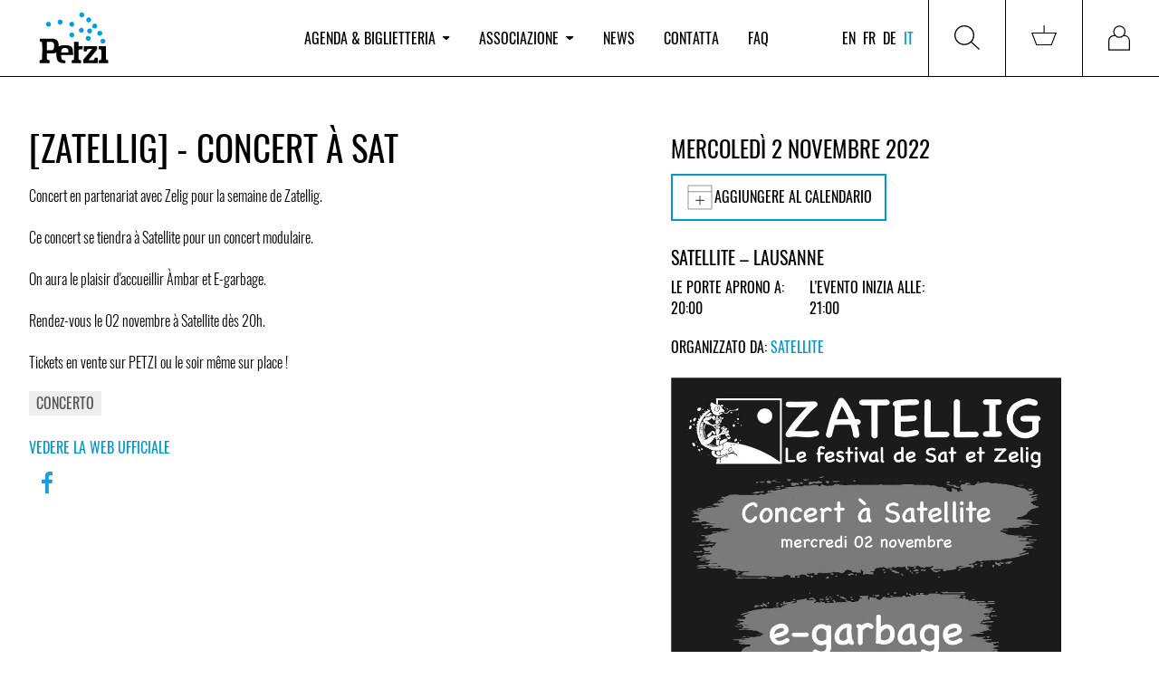

--- FILE ---
content_type: text/html; charset=utf-8
request_url: https://www.petzi.ch/it/events/50706-satellite-zatellig-concert-a-sat/
body_size: 10654
content:


<!DOCTYPE html>
<html lang="it" x-data :class="{'tw-overflow-hidden': $store.menu.openMobileMenu}">
<head  prefix="og: http://ogp.me/ns#">

  
    
<meta name="description" content="Concert en partenariat avec Zelig pour la semaine de Zatellig.

Ce concert se tiendra à Satellite pour un concert modulaire.

On aura le plaisir d"><meta name="robots" content="unavailable_after: 2022-11-03 06:00:00 CET+0100"><title>[ZATELLIG] - Concert à Sat / 02.11.2022 / Satellite - Lausanne / PETZI</title><meta property="og:title" content="[ZATELLIG] - Concert à Sat / 02.11.2022 / Satellite - Lausanne / PETZI"><meta property="og:url" content="https://www.petzi.ch/it/events/50706-satellite-zatellig-concert-a-sat/"><meta property="og:description" content="Concert en partenariat avec Zelig pour la semaine de Zatellig.

Ce concert se tiendra à Satellite pour un concert modulaire.

On aura le plaisir d"><meta property="og:image" content="https://www.petzi.ch/media/events/45e8ff0e51d919c099751dcc9a3e2b723d9f979e.jpg.800x0_q95.jpg"><meta property="og:image:secure_url" content="https://www.petzi.ch/media/events/45e8ff0e51d919c099751dcc9a3e2b723d9f979e.jpg.800x0_q95.jpg"><meta property="og:type" content="Article"><meta property="og:site_name" content="PETZI"><meta name="twitter:domain" content="www.petzi.ch"><meta name="twitter:card" content="summary"><meta name="twitter:title" content="[ZATELLIG] - Concert à Sat / 02.11.2022 / Satellite - Lausanne / PETZI"><meta name="twitter:url" content="https://www.petzi.ch/it/events/50706-satellite-zatellig-concert-a-sat/"><meta name="twitter:description" content="Concert en partenariat avec Zelig pour la semaine de Zatellig.

Ce concert se tiendra à Satellite pour un concert modulaire.

On aura le plaisir d"><meta name="twitter:image" content="https://www.petzi.ch/media/events/45e8ff0e51d919c099751dcc9a3e2b723d9f979e.jpg.800x0_q95.jpg">

  

  <meta name="author" content="PETZI">
  <meta name="viewport" content="width=device-width, initial-scale=1.0">

  
<link rel="shortcut icon" href="/static/favicons/favicon.84526a357478.ico">
<link rel="icon" href="/static/favicons/favicon-196x196.c34ac77bb5ed.png" sizes="196x196">
<link rel="icon" href="/static/favicons/favicon-180x180.3d10d7ec5702.png" sizes="180x180">
<link rel="icon" href="/static/favicons/favicon-128x128.08c1dfb272a5.png" sizes="128x128">
<link rel="icon" href="/static/favicons/favicon-96x96.85fc31f9c8a1.png" sizes="96x96">
<link rel="icon" href="/static/favicons/favicon-32x32.e1d38b71f102.png" sizes="32x32">
<link rel="icon" href="/static/favicons/favicon-16x16.2c2b2eecd70d.png" sizes="16x16">
<link rel="manifest" href="/static/favicons/manifest.aab33c9e0187.json">
<link rel="apple-touch-icon-precomposed" sizes="180x180"
      href="/static/favicons/apple-touch-icon-180x180.ef0dc41613ae.png">
<link rel="apple-touch-icon-precomposed" sizes="152x152"
      href="/static/favicons/apple-touch-icon-152x152.f5fbbcc869c9.png">
<link rel="apple-touch-icon-precomposed" sizes="144x144"
      href="/static/favicons/apple-touch-icon-144x144.0576684515b2.png">
<link rel="apple-touch-icon-precomposed" sizes="114x114"
      href="/static/favicons/apple-touch-icon-114x114.884221af4e05.png">
<link rel="apple-touch-icon-precomposed" sizes="76x76" href="/static/favicons/apple-touch-icon-76x76.13c83a6c8f79.png">
<link rel="apple-touch-icon-precomposed" sizes="72x72" href="/static/favicons/apple-touch-icon-72x72.aca1abb4fe98.png">
<link rel="apple-touch-icon-precomposed" href="/static/favicons/apple-touch-icon-57x57.301c2176c1c7.png">
<meta name="application-name" content="Petzi">
<meta name="msapplication-tooltip" content="Petzi Association">
<meta name="msapplication-config" content="/static/favicons/browserconfig.bb52a29c68cc.xml">
<meta name="msapplication-TileColor" content="#ffffff"/>

<link rel="mask-icon" href="/static/favicons/safari-pinned-tab.d2fd2b371dc1.svg" color="#009ee0">
<meta name="theme-color" content="#009ee0">



  <meta name="google-site-verification" content="_lTvJnmxEKJbm_U_EH4ZwSaNZO9Wft99mw0rk2SXshM"/>

  

  <link href="/static/css/petzi.e26f07dd766f.css" rel="stylesheet" type="text/css">
  
  
  
</head>
<body>



<div class="master tw-flex tw-flex-col master--front-layout page--event-detail">
  
<header data-nav-container
        class="tw-hidden tw-relative tw-z-40 tw-bg-white tw-shrink-0 lg:tw-sticky tw-top-0 lg:tw-block tw-w-full">
  <nav>
    
<div
  class="tw-hidden lg:tw-grid tw-grid-cols-5 xl:tw-grid-cols-4 tw-w-full tw-items-center tw-z-[100] tw-relative tw-border-0 tw-border-b-1 tw-bg-white tw-border-solid tw-border-black tw-h-full"
  x-data="menuComponent()">
  <div class="lg:tw-pl-8">
    <a href="/it/" title="Agenda PETZI" class="tw-w-fit tw-block">
      <img src="/static/images/petzi-logo.789d6eba95c8.svg" width="100" height="80"
           alt="PETZI - Federazione svizzera dei club e festival di musica"
           data-target="agenda"/>
    </a>
  </div>
  <div x-cloak x-show="$store.menu.open"
       x-transition:enter="tw-transition tw-duration-300"
       x-transition:enter-start="tw-opacity-0 tw-translate--y-5"
       x-transition:enter-end="tw-opacity-100 tw-translate-y-0"
       x-transition:leave="tw-transition tw-duration-300"
       x-transition:leave-start="tw-opacity-100 tw-translate-y-0"
       x-transition:leave-end="tw-opacity-0 tw--translate-y-5"
       class="tw-fixed tw-w-full tw-top-[100px] tw-h-full tw-z-30 tw-left-0 tw-bg-[rgba(0,0,0,0.5)]"></div>
  <ul
    class="tw-hidden md:tw-flex tw-list-none tw-justify-start tw-w-full tw-m-0 tw-p-0 tw-col-span-3 xl:tw-col-span-2 tw-h-full">
    
      <li class="tw-mx-3 xl:tw-mx-4 2xl:tw-mx-5 tw-flex tw-items-center tw-h-full">
        
          <button
            @click="$store.menu.toggleMenu('agenda');  $store.menu.setActivePage('agenda')"
            @click.stop
            class="tw-cursor-pointer tw-bg-white tw-border-none nav-item tw-p-0 "
            :class="$store.menu.isPageActive('agenda')"
            data-active-page-name="agenda"
          >Agenda &amp; biglietteria
            <img :class="$store.menu.isMenuOpen('agenda')"
                 class="tw-h-[0.3rem] tw-ml-2"
                 src="/static/images/dropdown-icon-black.733a5a59de1b.svg"
            >
          </button>
          <div x-cloak x-show="$store.menu.open === 'agenda'"
               @click.outside="$store.menu.closeMenu();"
               x-transition:enter="tw-transition tw-duration-300"
               x-transition:enter-start="tw-opacity-0 tw-translate--y-5"
               x-transition:enter-end="tw-opacity-100 tw-translate-y-0"
               x-transition:leave="tw-transition tw-duration-300"
               x-transition:leave-start="tw-opacity-100 tw-translate-y-0"
               x-transition:leave-end="tw-opacity-0 tw--translate-y-5"
               x-on:focusout="$nextTick(() => !$el.contains(document.activeElement) ? $store.menu.open = null : null)"
               class="tw-absolute tw-z-50 tw-w-full tw-h-auto tw-bg-white tw-left-0 tw-top-[101%] motion-reduce:tw-transition-none">
            <div class="tw-grid tw-grid-cols-5 xl:tw-grid-cols-4">
              <div
                class="tw-col-start-2 xl:tw-col-start-2 tw-col-span-5 xl:tw-col-span-3 tw-grid tw-grid-cols-[repeat(auto-fill,minmax(min(350px,100%),300px))] tw-gap-8 xl:tw-gap-14 tw-py-12">
                
                  
                    <ul
                      class="tw-list-none tw-p-0 tw-m-0">
                      <li>
                        <span class="tw-text-alt-color-light">Servizi</span>
                      </li>
                      
                        <li class="tw-whitespace-nowrap">
                          <a
                            class="tw-text-black tw-text-[30px] lg:tw-text-[40px]"
                            href="/it/">Eventi &amp; biglietti</a>
                        </li>
                      
                        <li class="tw-whitespace-nowrap">
                          <a
                            class="tw-text-black tw-text-[30px] lg:tw-text-[40px]"
                            href="/it/locations/pos/">Punti di Vendita</a>
                        </li>
                      
                    </ul>
                  
                
                  
                    <ul
                      class="tw-list-none tw-p-0 tw-m-0">
                      <li>
                        <span class="tw-text-alt-color-light">Info</span>
                      </li>
                      
                        <li class="tw-whitespace-nowrap">
                          <a
                            class="tw-text-black tw-text-[30px] lg:tw-text-[40px]"
                            href="/it/a-proposito-di-petzi-ticketing/">A proposito di PETZI Ticketing</a>
                        </li>
                      
                    </ul>
                  
                
              </div>
            </div>
          </div>
        
      </li>
    
      <li class="tw-mx-3 xl:tw-mx-4 2xl:tw-mx-5 tw-flex tw-items-center tw-h-full">
        
          <button
            @click="$store.menu.toggleMenu('association');  $store.menu.setActivePage('association')"
            @click.stop
            class="tw-cursor-pointer tw-bg-white tw-border-none nav-item tw-p-0 "
            :class="$store.menu.isPageActive('association')"
            data-active-page-name="association"
          >Associazione
            <img :class="$store.menu.isMenuOpen('association')"
                 class="tw-h-[0.3rem] tw-ml-2"
                 src="/static/images/dropdown-icon-black.733a5a59de1b.svg"
            >
          </button>
          <div x-cloak x-show="$store.menu.open === 'association'"
               @click.outside="$store.menu.closeMenu();"
               x-transition:enter="tw-transition tw-duration-300"
               x-transition:enter-start="tw-opacity-0 tw-translate--y-5"
               x-transition:enter-end="tw-opacity-100 tw-translate-y-0"
               x-transition:leave="tw-transition tw-duration-300"
               x-transition:leave-start="tw-opacity-100 tw-translate-y-0"
               x-transition:leave-end="tw-opacity-0 tw--translate-y-5"
               x-on:focusout="$nextTick(() => !$el.contains(document.activeElement) ? $store.menu.open = null : null)"
               class="tw-absolute tw-z-50 tw-w-full tw-h-auto tw-bg-white tw-left-0 tw-top-[101%] motion-reduce:tw-transition-none">
            <div class="tw-grid tw-grid-cols-5 xl:tw-grid-cols-4">
              <div
                class="tw-col-start-2 xl:tw-col-start-2 tw-col-span-5 xl:tw-col-span-3 tw-grid tw-grid-cols-[repeat(auto-fill,minmax(min(350px,100%),300px))] tw-gap-8 xl:tw-gap-14 tw-py-12">
                
                  
                    <ul
                      class="tw-list-none tw-p-0 tw-m-0">
                      <li>
                        <span class="tw-text-alt-color-light">Info</span>
                      </li>
                      
                        <li class="tw-whitespace-nowrap">
                          <a
                            class="tw-text-black tw-text-[30px] lg:tw-text-[40px]"
                            href="/it/associazione/su-petzi/">Su PETZI</a>
                        </li>
                      
                        <li class="tw-whitespace-nowrap">
                          <a
                            class="tw-text-black tw-text-[30px] lg:tw-text-[40px]"
                            href="/it/petzi-storia/">Storia</a>
                        </li>
                      
                        <li class="tw-whitespace-nowrap">
                          <a
                            class="tw-text-black tw-text-[30px] lg:tw-text-[40px]"
                            href="/it/locations/members/">Membri</a>
                        </li>
                      
                        <li class="tw-whitespace-nowrap">
                          <a
                            class="tw-text-black tw-text-[30px] lg:tw-text-[40px]"
                            href="/it/associazione/team/">Team</a>
                        </li>
                      
                    </ul>
                  
                
                  
                    <ul
                      class="tw-list-none tw-p-0 tw-m-0">
                      <li>
                        <span class="tw-text-alt-color-light">Attività</span>
                      </li>
                      
                        <li class="tw-whitespace-nowrap">
                          <a
                            class="tw-text-black tw-text-[30px] lg:tw-text-[40px]"
                            href="/it/progetti-e-campagne/">Progetti &amp; campagne</a>
                        </li>
                      
                        <li class="tw-whitespace-nowrap">
                          <a
                            class="tw-text-black tw-text-[30px] lg:tw-text-[40px]"
                            href="/it/documents/">Pubblicazioni</a>
                        </li>
                      
                        <li class="tw-whitespace-nowrap">
                          <a
                            class="tw-text-black tw-text-[30px] lg:tw-text-[40px]"
                            href="/it/jobs/">Posti di lavoro</a>
                        </li>
                      
                        <li class="tw-whitespace-nowrap">
                          <a
                            class="tw-text-black tw-text-[30px] lg:tw-text-[40px]"
                            href="/it/workshops/">Formazioni &amp; ai workshop</a>
                        </li>
                      
                    </ul>
                  
                
              </div>
            </div>
          </div>
        
      </li>
    
      <li class="tw-mx-3 xl:tw-mx-4 2xl:tw-mx-5 tw-flex tw-items-center tw-h-full">
        
          <a href="/it/news/"
             data-active-page-name="news"
             :class="$store.menu.isPageActive('news')"
             class="nav-item hover:tw-text-black">News</a>
        
      </li>
    
      <li class="tw-mx-3 xl:tw-mx-4 2xl:tw-mx-5 tw-flex tw-items-center tw-h-full">
        
          <a href="/it/contact/"
             data-active-page-name="contact"
             :class="$store.menu.isPageActive('contact')"
             class="nav-item hover:tw-text-black">Contatta</a>
        
      </li>
    
      <li class="tw-mx-3 xl:tw-mx-4 2xl:tw-mx-5 tw-flex tw-items-center tw-h-full">
        
          <a href="/it/faq/"
             data-active-page-name="faq"
             :class="$store.menu.isPageActive('faq')"
             class="nav-item hover:tw-text-black">FAQ</a>
        
      </li>
    
  </ul>
  <div class="tw-h-full tw-flex tw-justify-end">
    <div class="tw-text-right tw-mr-2 lg:tw-mr-3 xl:tw-mr-3 tw-flex tw-flex-col tw-justify-center">
      

<ul class="tw-list-none tw-flex tw-m-0 tw-p-0">
  
    
      <li class="tw-mr-1 tw-flex tw-items-center">
        <a href="/en/events/50706-satellite-zatellig-concert-a-sat/" class="tw-uppercase tw-text-black lg:tw-text-base">en</a>
      </li>
    
      <li class="tw-mx-1 tw-flex tw-items-center">
        <a href="/fr/events/50706-satellite-zatellig-concert-a-sat/" class="tw-uppercase tw-text-black lg:tw-text-base">fr</a>
      </li>
    
      <li class="tw-mx-1 tw-flex tw-items-center">
        <a href="/de/events/50706-satellite-zatellig-concert-a-sat/" class="tw-uppercase tw-text-black lg:tw-text-base">de</a>
      </li>
    
      <li class="tw-mx-1 tw-flex tw-items-center">
        <a href="/it/events/50706-satellite-zatellig-concert-a-sat/" class="tw-uppercase tw-text-black lg:tw-text-base tw-text-brand">it</a>
      </li>
    
  
</ul>

    </div>
    <div
      class="tw-flex tw-flex-col tw-justify-center tw-h-full tw-w-fit tw-border-0 tw-border-r-1 tw-border-l-1 tw-border-solid tw-border-black">
      <button @click="toggleMenu('search'); $store.menu.setActivePage($store.menu.currentPage);"
              @click.stop
              class="tw-border-none tw-bg-white tw-p-5 lg:tw-p-7 tw-h-full tw-w-full tw-flex tw-items-center"
              title="Ricerca">
        <span class="tw-h-7 tw-w-7 tw-bg-no-repeat tw-inline-block"
              :class="$store.menu.open === 'search' ? 'tw-bg-icon-search-on' : 'tw-bg-icon-search'">
        </span>
      </button>
      <div x-cloak x-show="$store.menu.open === 'search'"
           @click.outside="$store.menu.closeMenu();"
           x-transition:enter="tw-transition tw-duration-300"
           x-transition:enter-start="tw-opacity-0 tw-translate--y-5"
           x-transition:enter-end="tw-opacity-100 tw-translate-y-0"
           x-transition:leave="tw-transition tw-duration-300"
           x-transition:leave-start="tw-opacity-100 tw-translate-y-0"
           x-transition:leave-end="tw-opacity-0 tw--translate-y-5"
           x-on:focusout="$nextTick(() => !$el.contains(document.activeElement) ? $store.menu.open = null : null)"
           class="tw-absolute tw-z-50 tw-w-full tw-h-[200px] lg:tw-h-[300px] tw-bg-white tw-left-0 tw-top-[101%]">
        <div class="search tw-px-9">
          <h3 class="tw-text-[30px] lg:tw-text-[40px] tw-mt-6 lg:tw-mt-12">Ricerca eventi</h3>
          <form class="tw-grid tw-grid-cols-6 lg:tw-grid-cols-12 tw-gap-6 tw-w-full tw-items-end"
                role="search"
                action="/it/search/" method="get">
            
  <div class="tw-col-span-3 tw-relative search__group__nav">
    <label for="id_search_q">Artista / Evento / Locale / Stile</label>
    <input type="search" name="q" x-ref="searchInput" id="id_search_q">
    
  </div>
  <div class="tw-col-span-3">
    <label for="id_search_location">Località / Codice postale</label>
    <div id="id_search_location-container"></div>
  </div>
  <div class="tw-col-span-3 lg:tw-col-span-2 2xl:tw-col-start-8 tw-relative search__group__nav">
    <label for="id_search_from_date">Da</label>
    <input type="date" name="from_date" id="id_search_from_date">
    
  </div>
  <div class="tw-col-span-3 lg:tw-col-span-2 tw-relative search__group__nav">
    <label for="id_search_to_date">Per</label>
    <input type="date" name="to_date" id="id_search_to_date">
    
  </div>


            <div
              class="tw-col-start-6 tw-col-span-1 lg:tw-col-span-2 lg:tw-col-start-auto xl:tw-col-span-2 2xl:tw-col-span-1">
              <button data-stay_enabled="true" type="submit"
                      class="btn btn--primary btn--block tw-h-[45px]">Ricerca</button>
            </div>
          </form>
        </div>
      </div>
    </div>
    
      <div
        class="tw-flex tw-flex-col tw-justify-center tw-h-full tw-w-fit tw-border-0 tw-border-r-1 tw-border-solid tw-border-black">
        
        <a href="/it/basket/"
           class="tw-p-5 lg:tw-p-7 tw-w-full tw-flex tw-items-center "
           data-target="basket"
           data-active-page-name="basket"
           title="Carrello">
          <span id="nav-basket"
                class="tw-relative tw-inline-block tw-h-7 tw-w-7 tw-bg-icon-cart tw-bg-no-repeat">
            
              

            
          </span>
        </a>
      </div>
    
    
      <div class="tw-h-full tw-w-fit">
        
        <a href="/it/accounts/login/"
           class="tw-p-5 lg:tw-p-7 tw-w-full tw-flex tw-items-center "
           data-target="login"
           data-active-page-name="login"
           title="Accedi">
          <span
            class="tw-relative tw-inline-block tw-h-7 tw-w-7 tw-bg-icon-login tw-bg-no-repeat tw-bg-contain"></span>
        </a>
      </div>
    
  </div>
</div>

<script>
  function menuComponent() {
    return {
      ...Alpine.store('menu'),
      toggleMenu(value) {
        this.$store.menu.toggleMenu(value);
        this.$nextTick(() => this.$refs.searchInput && this.$refs.searchInput.focus());
      }
    };
  }
</script>

  </nav>
</header>

  


<header class="tw-h-[80px] tw-block tw-sticky tw-top-0 tw-z-30 tw-bg-white lg:tw-hidden">
  <div class="tw-h-full tw-flex tw-items-center tw-justify-between">
    <a href="/it/" class="brand tw-pl-2" title="Agenda PETZI">
      <img src="/static/images/petzi-logo.789d6eba95c8.svg" width="80" height="60"
           alt="PETZI - Federazione svizzera dei club e festival di musica">
    </a>
    <button title="Menu" class="tw-bg-white tw-border-none">
        <span class="hamburger hamburger--squeeze tw-pr-2" x-data
              @click="$store.menu.toggleMobileNav($store.menu.openMobileMenu ? '' : 'mobileNav')"
              :class="{'is-active': $store.menu.openMobileMenu}">
            <span class="hamburger-box">
                <span class="hamburger-inner"></span>
            </span>
        </span>
    </button>
  </div>

</header>

<nav x-data
     x-cloak
     x-show="$store.menu.openMobileMenu"
     @click.away="$store.menu.isMobileMenuOpen = false"
     x-transition:enter="tw-transition tw-duration-300 tw-ease-out"
     x-transition:enter-start="tw-opacity-0 tw--translate-y-5"
     x-transition:enter-end="tw-opacity-100 tw-translate-y-0"
     x-transition:leave="tw-transition tw-duration-100 tw-ease-in"
     x-transition:leave-start="tw-opacity-100 tw-translate-y-0"
     x-transition:leave-end="tw-opacity-0 tw--translate-y-5"
     class="tw-block tw-w-screen tw-fixed tw-overflow-hidden tw-bg-white tw-h-screen tw-z-[100] tw-top-[80px] lg:tw-hidden">

  <div class="tw-pt-0">
    <ul class="tw-list-none tw-m-0 tw-p-0 tw-mt-5"
        :class="$store.menu.openMobileMenu === 'mobileNav' ? 'tw-block' : 'tw-hidden'"
    >
      
        <li class="lg:tw-hidden wrapper tw-border-0 tw-border-b-1 tw-border-solid tw-border-alt-color-lighter"
            id="menu-dropdown-list-agenda">
          
            <div
              role="button"
              @click="$store.menu.toggleMenuMobileNavItem('agenda')"
              :aria-expanded="$store.menu.activePage ==='agenda'"
              aria-controls="menu-dropdown-list-agenda"
              class="tw-flex tw-items-center tw-justify-between tw-p-4 tw-cursor-pointer">
                            <span
                              class="tw-text-black tw-whitespace-nowrap tw-text-xl ">Agenda &amp; biglietteria</span>
              <img class="tw-h-[0.3rem] tw-ml-2"
                   :class="$store.menu.isMenuMobileNavItemOpen('agenda')"
                   src="/static/images/dropdown-icon-black.733a5a59de1b.svg">
            </div>
            <div
              :class="$store.menu.mobileNavItemOpen === 'agenda' ? 'tw-grid-rows-[1fr]': 'tw-grid-rows-[0fr]'"
              class="tw-grid tw-transition-[grid-template-rows] tw-duration-[0.5s] tw-ease-[cubic-bezier(.19,1,0.22,1)]">
              <ul class="tw-list-none tw-m-0 tw-p-0 tw-px-4 tw-overflow-hidden">
                
                  
                    <li class="tw-pb-2">
                      <span class="tw-font-bold">
                        Servizi
                      </span>
                    </li>
                    
                      <li class="tw-pb-2">
                        <a href="/it/"
                           class="tw-text-black ">
                          Eventi &amp; biglietti
                        </a>
                      </li>
                    
                      <li class="tw-pb-2">
                        <a href="/it/locations/pos/"
                           class="tw-text-black ">
                          Punti di Vendita
                        </a>
                      </li>
                    
                  
                
                  
                    <li class="tw-pb-2">
                      <span class="tw-font-bold">
                        Info
                      </span>
                    </li>
                    
                      <li class="tw-pb-2">
                        <a href="/it/a-proposito-di-petzi-ticketing/"
                           class="tw-text-black ">
                          A proposito di PETZI Ticketing
                        </a>
                      </li>
                    
                  
                
              </ul>
            </div>

          
        </li>
      
        <li class="lg:tw-hidden wrapper tw-border-0 tw-border-b-1 tw-border-solid tw-border-alt-color-lighter"
            id="menu-dropdown-list-association">
          
            <div
              role="button"
              @click="$store.menu.toggleMenuMobileNavItem('association')"
              :aria-expanded="$store.menu.activePage ==='association'"
              aria-controls="menu-dropdown-list-association"
              class="tw-flex tw-items-center tw-justify-between tw-p-4 tw-cursor-pointer">
                            <span
                              class="tw-text-black tw-whitespace-nowrap tw-text-xl ">Associazione</span>
              <img class="tw-h-[0.3rem] tw-ml-2"
                   :class="$store.menu.isMenuMobileNavItemOpen('association')"
                   src="/static/images/dropdown-icon-black.733a5a59de1b.svg">
            </div>
            <div
              :class="$store.menu.mobileNavItemOpen === 'association' ? 'tw-grid-rows-[1fr]': 'tw-grid-rows-[0fr]'"
              class="tw-grid tw-transition-[grid-template-rows] tw-duration-[0.5s] tw-ease-[cubic-bezier(.19,1,0.22,1)]">
              <ul class="tw-list-none tw-m-0 tw-p-0 tw-px-4 tw-overflow-hidden">
                
                  
                    <li class="tw-pb-2">
                      <span class="tw-font-bold">
                        Info
                      </span>
                    </li>
                    
                      <li class="tw-pb-2">
                        <a href="/it/associazione/su-petzi/"
                           class="tw-text-black ">
                          Su PETZI
                        </a>
                      </li>
                    
                      <li class="tw-pb-2">
                        <a href="/it/petzi-storia/"
                           class="tw-text-black ">
                          Storia
                        </a>
                      </li>
                    
                      <li class="tw-pb-2">
                        <a href="/it/locations/members/"
                           class="tw-text-black ">
                          Membri
                        </a>
                      </li>
                    
                      <li class="tw-pb-2">
                        <a href="/it/associazione/team/"
                           class="tw-text-black ">
                          Team
                        </a>
                      </li>
                    
                  
                
                  
                    <li class="tw-pb-2">
                      <span class="tw-font-bold">
                        Attività
                      </span>
                    </li>
                    
                      <li class="tw-pb-2">
                        <a href="/it/progetti-e-campagne/"
                           class="tw-text-black ">
                          Progetti &amp; campagne
                        </a>
                      </li>
                    
                      <li class="tw-pb-2">
                        <a href="/it/documents/"
                           class="tw-text-black ">
                          Pubblicazioni
                        </a>
                      </li>
                    
                      <li class="tw-pb-2">
                        <a href="/it/jobs/"
                           class="tw-text-black ">
                          Posti di lavoro
                        </a>
                      </li>
                    
                      <li class="tw-pb-2">
                        <a href="/it/workshops/"
                           class="tw-text-black ">
                          Formazioni &amp; ai workshop
                        </a>
                      </li>
                    
                  
                
              </ul>
            </div>

          
        </li>
      
        <li class="lg:tw-hidden wrapper tw-border-0 tw-border-b-1 tw-border-solid tw-border-alt-color-lighter"
            id="menu-dropdown-list-news">
          
            <div
              class="tw-flex tw-items-center tw-justify-between tw-cursor-pointer">
              <a href="/it/news/"
                 class="tw-text-black tw-text-xl tw-p-4 tw-w-full tw-h-full ">News</a>
            </div>
          
        </li>
      
        <li class="lg:tw-hidden wrapper tw-border-0 tw-border-b-1 tw-border-solid tw-border-alt-color-lighter"
            id="menu-dropdown-list-contact">
          
            <div
              class="tw-flex tw-items-center tw-justify-between tw-cursor-pointer">
              <a href="/it/contact/"
                 class="tw-text-black tw-text-xl tw-p-4 tw-w-full tw-h-full ">Contatta</a>
            </div>
          
        </li>
      
        <li class="lg:tw-hidden wrapper tw-border-0 tw-border-b-1 tw-border-solid tw-border-alt-color-lighter"
            id="menu-dropdown-list-faq">
          
            <div
              class="tw-flex tw-items-center tw-justify-between tw-cursor-pointer">
              <a href="/it/faq/"
                 class="tw-text-black tw-text-xl tw-p-4 tw-w-full tw-h-full ">FAQ</a>
            </div>
          
        </li>
      
      <div class="tw-pl-2 tw-mt-8">
        
          <a href="/it/accounts/login/" title="Accedi"
             class="btn btn--primary tw-mb-8">Accedi</a>
        
        <div class="tw-flex tw-justify-between">
          

<ul class="tw-list-none tw-flex tw-m-0 tw-p-0">
  
    
      <li class="tw-mr-1 tw-flex tw-items-center">
        <a href="/en/events/50706-satellite-zatellig-concert-a-sat/" class="tw-uppercase tw-text-black lg:tw-text-base">en</a>
      </li>
    
      <li class="tw-mx-1 tw-flex tw-items-center">
        <a href="/fr/events/50706-satellite-zatellig-concert-a-sat/" class="tw-uppercase tw-text-black lg:tw-text-base">fr</a>
      </li>
    
      <li class="tw-mx-1 tw-flex tw-items-center">
        <a href="/de/events/50706-satellite-zatellig-concert-a-sat/" class="tw-uppercase tw-text-black lg:tw-text-base">de</a>
      </li>
    
      <li class="tw-mx-1 tw-flex tw-items-center">
        <a href="/it/events/50706-satellite-zatellig-concert-a-sat/" class="tw-uppercase tw-text-black lg:tw-text-base tw-text-brand">it</a>
      </li>
    
  
</ul>

          

<ul class="social-media tw-list-none tw-m-0 tw-p-0 tw-flex tw-justify-end tw-py-3 tw-px-4">
  <li>
    <a href="https://www.facebook.com/petzi.ch/" title="PETZI / Pagina Facebook ufficiale" target="_blank"
       rel="noreferrer">
      <i class="icon icon-facebook"></i>
    </a>
  </li>
  <li>
    <a href="https://www.instagram.com/petzifederation/" title="PETZI / Pagina Twitter ufficiale"
       target="_blank" rel="noreferrer">
      <i class="icon icon-instagram"></i>
    </a>
  </li>
</ul>

        </div>

      </div>

    </ul>
    <div x-data :class="$store.menu.openMobileMenu === 'mobileSearch' ? 'tw-block' : 'tw-hidden'"
         class="tw-p-4">
      

<div class="search search__menu mrgb+ md-mrgb0">
  <h3 class="mrgt0 text-brand">Ricerca eventi</h3>
  <div class="search__separator mrgt mrgb pdgt--"></div>
  <form role="search" action="/it/search/" method="get">
    
  <div class="search__field">
  <label for="id_search_mobile_q">Artista / Evento / Locale / Stile</label>
  <input type="search" name="q" x-ref="searchInput" id="id_search_mobile_q">
  
</div>

  <label for="id_search_mobile_location">Località / Codice postale</label>
  <div id="id_search_mobile_location-container"></div>
  <div class="search__field">
  <label for="id_search_mobile_from_date">Da</label>
  <input type="date" name="from_date" id="id_search_mobile_from_date">
  
</div>

  <div class="search__field">
  <label for="id_search_mobile_to_date">Per</label>
  <input type="date" name="to_date" id="id_search_mobile_to_date">
  
</div>



    <div class="mrgt">
      <button data-stay_enabled="true" type="submit"
              class="btn btn--primary btn--block mrgt+">Ricerca</button>
    </div>
  </form>
</div>

    </div>
  </div>
</nav>

<script>
  function menuComponent() {
    return {
      ...Alpine.store('menu'),
      toggleMenu(value) {
        this.$store.menu.toggleMenu(value);
        this.$nextTick(() => this.$refs.searchInput && this.$refs.searchInput.focus());
      }
    };
  }
</script>



  


  <div class="content">
    
  


  
  <div class="events">
    <div class="events__details grid">
      <div class="sm-w-1/1 md-w-3/7 grid__item">
        <h1 class="mrgt- tw-break-words">[ZATELLIG] - Concert à Sat</h1>

        


        <p class="text_block">Concert en partenariat avec Zelig pour la semaine de Zatellig.<br><br>Ce concert se tiendra à Satellite pour un concert modulaire.<br><br>On aura le plaisir d&#x27;accueillir Àmbar et E-garbage.<br><br>Rendez-vous le 02 novembre à Satellite dès 20h.<br><br>Tickets en vente sur PETZI ou le soir même sur place !</p>
        <section class="tag-list">
          
            <a href="/it/search/?q=concert" class="tag">Concerto</a>
          
        </section>

        
          <p class="mrgb--">
            <a href="https://satellite.bar/events/sp659/">
              Vedere la web ufficiale
            </a>
          </p>
        

        
          <div class="social-media mrgb- mrgt0">
            
              <a href="https://www.facebook.com/BarSatellite/" title="Vedere la pagina Facebook ufficiale" target="_blank" rel="noreferrer">
                <i class="icon icon-facebook"></i>
              </a>
            
            
          </div>
        
      </div>
      <div class="sm-w-1/1 md-w-1/7 grid__item"></div>
      <div class="sm-w-1/1 md-w-3/7 grid__item">

        

          <h3 class="mrgt0 md-mrgt">
            
              Mercoledì 2 Novembre 2022
            
          </h3>

          
            <div>
              <div class="tw-relative tw-inline-block">
                <button type="button"
                        class="btn tw-flex tw-justify-center tw-items-center tw-gap-2 tw-w-full tw-border-2 tw-border-brand tw-bg-white tw-uppercase"
                        data-role="toggle-dropdown" data-toggle="add-to-calendar">
                  <i class="icon icon-calendar--plus"></i>
                  Aggiungere al calendario
                </button>

                <ul id="add-to-calendar"
                    class="tw-hidden tw-absolute tw-bg-white tw-z-10 tw-w-full tw-border-r-2 tw-border-b-2 tw-border-l-2 tw-border-t-0 tw-border-brand tw-border-solid tw-list-none tw-py-2 tw-px-0 tw-mt-0">
                  
                    <li>
                      <a target="_blank" href="https://calendar.google.com/calendar/render?action=TEMPLATE&amp;details=https%3A%2F%2Fwww.petzi.ch%2Fit%2Fevents%2F50706-satellite-zatellig-concert-a-sat%2F&amp;text=%5BZATELLIG%5D+-+Concert+%C3%A0+Sat&amp;location=Satellite%2C+B%C3%A2timent+CM+EPFL%2C+Avenue+Piccard%2C+1015+Lausanne&amp;dates=20221102T210000%2F20221103T030000&amp;ctz=CET"
                         class="tw-py-2 tw-flex tw-items-center tw-gap-[17px] tw-px-2 tw-text-black" target="_blank"  rel="noreferrer">
                        <img src="/static/images/google_calendar.989a50ab8f56.svg" class="tw-w-[23px] tw-h-[23px]"
                             alt="">
                        Google calendar
                      </a>
                    </li>
                  
                    <li>
                      <a target="_blank" href="https://outlook.live.com/calendar/0/deeplink/compose?subject=%5BZATELLIG%5D+-+Concert+%C3%A0+Sat&amp;body=https%3A%2F%2Fwww.petzi.ch%2Fit%2Fevents%2F50706-satellite-zatellig-concert-a-sat%2F&amp;startdt=2022-11-02T21%3A00%3A00%2B01%3A00&amp;location=Satellite%2C+B%C3%A2timent+CM+EPFL%2C+Avenue+Piccard%2C+1015+Lausanne&amp;path=%2Fcalendar%2Faction%2Fcompose&amp;rru=addevent&amp;enddt=2022-11-03T03%3A00%3A00%2B01%3A00"
                         class="tw-py-2 tw-flex tw-items-center tw-gap-[17px] tw-px-2 tw-text-black" target="_blank"  rel="noreferrer">
                        <img src="/static/images/outlook.67f199c5da6d.svg" class="tw-w-[23px] tw-h-[23px]"
                             alt="">
                        Outlook
                      </a>
                    </li>
                  
                    <li>
                      <a target="_blank" href="/it/events/50706-satellite-zatellig-concert-a-sat.ics"
                         class="tw-py-2 tw-flex tw-items-center tw-gap-[17px] tw-px-2 tw-text-black" target="_blank"  rel="noreferrer">
                        <img src="/static/images/calendar.918d5d4eac98.svg" class="tw-w-[23px] tw-h-[23px]"
                             alt="">
                        iCal
                      </a>
                    </li>
                  
                </ul>
              </div>
            </div>
          

          
            <div>
              
                <h4>Satellite – Lausanne</h4>

                
                  <ul class="list-inline">
                  <li>Le porte aprono a:<br>
                    20:00
                  </li>
                
              
                <li style="list-style:none;">L'evento inizia alle:<br>
                  21:00
                </li>
                </ul>
              
              
            </div>
          

          <h5>
            Organizzato da:
            <a href="/it/organiser/13/"
               title="Più eventi da Satellite">
              Satellite
            </a>
          </h5>
        

        
          <div class="event-picture mrgt mrgb">
            <img src="/media/events/45e8ff0e51d919c099751dcc9a3e2b723d9f979e.jpg.800x0_q95.jpg" alt="[ZATELLIG] - Concert à Sat">
          </div>
        
      </div>
    </div>
  </div>
  
  
    <div class="accordion accordion--event">
      
        




  <div id="collapse-session-51770"
       class="accordion__body collapse active" data-group="artist"
       data-persistant="true">
    
      <div class="artist grid">
        <div class="grid__item sm-w-1/1 md-w-1/2">
          <h3 class="mrgt0">Àmbar</h3>
          
            <p class="mrgt0 text_block">En 2016, les artistes barcelonais Patricia Ferrer et Héctor Sousa forment Àmbar après des années à affûter les arêtes vives d&#x27;un matériel original composé de systèmes modulaires, de synthétiseurs et de machines à rythmes. Des tensions, des connexions, des filtres et des séquences se réverbèrant en elleux.<br><br>L&#x27;éducation classique du Liceu de Barcelone rejoint l&#x27;expertise électronique expérimentale et underground produisant des résultats proches du style Drone, Ambiant, Techno, Acid ou Trance.<br><br>Amoureux.se de l&#x27;improvisation libre à la recherche d&#x27;un son éthéré, ils ont l&#x27;intention de guider l&#x27;auditeur vers une expérience unique et transcendante où le concept auditif se connecte à leur limbique. <br><br>Chaque performance est unique dans son concept, sa psyché et son exécution. </p>
          
          
        </div>

        
          <div class="grid__item sm-w-1/1 md-w-1/2">
            <div class="embed-responsive embed-responsive--16/9">
              <iframe class="embed-responsive__item" src="https://www.youtube-nocookie.com/embed/JxEacfKhYCs" frameborder="0"
                      allowfullscreen>
              </iframe>
            </div>
          </div>

        

        <div class="grid__item sm-w-1/1 mrgv">
          
            <div class="border-bottom"></div>
          
        </div>

      </div>
    
      <div class="artist grid">
        <div class="grid__item sm-w-1/1 md-w-1/2">
          <h3 class="mrgt0">E-garbage</h3>
          
            <p class="mrgt0 text_block">Véritable Voldemort ( ou Gandalf) des bennes de recyclages de l’EPFL, E-garbage a rempli son appartement d’objets randoms, jusqu’à en avoir assez pour construire des bouts de synthé. Un max de scotch, de soudures et de nuits blanches plus tard, le voila enfin à Sat ! Bla Bla Bla musique techno blablabla beaucoup de blip bloop blablabla ça va taper du pied ! </p>
          
          
            <a href='https://e-garbage.bandcamp.com/' class="text-small">
              Visita il sito ufficiale di E-garbage
            </a>
          
        </div>

        
          <img src="/media/artists/25591be63db3a95381f5bbe7753cc7f1fd622ddf.jpg.688x0_q95.jpg" class="grid__item sm-w-1/1 md-w-1/2" alt="E-garbage"/>
        

        <div class="grid__item sm-w-1/1 mrgv">
          
        </div>

      </div>
    

  </div>


      
    </div>
  


  </div>
  
<div x-data="{ navFooterClose: false }">
  <nav id="nav-footer-mobile"
       class="
        tw-block tw-w-screen tw-fixed tw-overflow-hidden tw-bg-[white] tw-shadow-[3px_0px_15px_0px_rgba(119,119,119,1)]
        tw-transition-all tw-duration-[0.25s] tw-ease-[ease-out] tw-z-10 tw-h-[60px] tw-bottom-0 lg:tw-hidden
      "
  >
    <ul class="tw-flex tw-items-center tw-justify-between tw-list-none tw-m-0 tw-p-0 tw-h-[60px]">
      <li>
        <button x-data="mobileFooterComponent()"
                @click="toggleMobileNav($store.menu.openMobileMenu === 'mobileSearch' ? '' : 'mobileSearch')"
                title="Ricerca"
                class="icon icon-search tw-h-6 tw-w-20 tw-bg-white tw-border-none"></button>
      </li>
      <li>
        <a href="/it/basket/" title="Carrello">
          <div id="nav-basket-mobile"
               class="icon icon-cart tw-h-6 tw-w-20 relative-parent ">
            
            
            
            
              

            
          </div>
        </a>
      </li>
      <li>
        
          <a href="/it/accounts/login/" title="Accedi"
             class="icon icon-login tw-h-6 tw-w-20">
          </a>
        
      </li>
    </ul>
  </nav>

</div>

<script>
  function mobileFooterComponent() {
    return {
      ...Alpine.store('menu'),
      toggleMobileNav(value) {
        this.$store.menu.toggleMobileNav(value);
        this.$nextTick(() => {
          const searchInput = document.querySelector('.search__menu [x-ref="searchInput"]');
          searchInput && searchInput.focus();
        });
      }
    };
  }
</script>

  

<footer class="tw-text-xs tw-text-center tw-mb-[75px] md:tw-mb-3.5 tw-shrink-0 tw-pb-3">
  <div class="tw-w-[95%] tw-border-solid tw-border-b-0 tw-border-t-1 tw-border-alt-color tw-opacity-20 tw-mx-auto tw-mb-3.5"></div>
  <div class="tw-mb-1.5">
    
      <a href="/it/accounts/login/" title="Accedi"
         class="tw-text-brand tw-text-xs">Accedi</a>
    
  </div>
  <p class="tw-uppercase tw-m-0">
    PETZI - Federazione svizzera dei club e festival di musica<br/>
    Design by KANULART
  </p>
  <div class="tw-flex tw-gap-2 tw-justify-center tw-uppercase">
    <a class="tw-mt-1.5 tw-block" href="/privacy-policy/">Informativa sulla privacy</a>
    <a class="tw-mt-1.5 tw-block" href="/it/aviso-legale/">Aviso legale</a>
  </div>
</footer>



</div>







<script src="/static/js/petzi.b4ab748a521a.js"></script>
<script type="text/javascript" src="/it/jsi18n/"></script>
<script>
  document.addEventListener("DOMContentLoaded", function () {
    const activePageEl = document.querySelector(".active-page-url");
    activePageEl?.classList.remove("active-page-url");
    const activePageName = activePageEl?.dataset.activePageName;

    document.addEventListener('alpine:init', () => {
      Alpine.store('menu', {
        activePage: activePageName,
        currentPage: activePageName,
        open: '',
        openMobileMenu: '',
        mobileNavItemOpen: '',
        setActivePage(value) {
          this.activePage = this.activePage === value ? this.currentPage === value ? this.currentPage : '' : value;
        },
        isPageActive(value) {
          return this.activePage === value ? 'active-page-url' : '';
        },
        toggleMenu(value) {
          this.open = this.open === value ? '' : value;
        },
        closeMenu() {
          this.open = '';
          this.activePage = this.currentPage;
        },
        isMenuOpen(value) {
          return this.open === value ? 'tw-rotate-180' : '';
        },
        toggleMobileNav(value) {
          return this.openMobileMenu = value;
        },
        toggleMenuMobileNavItem(value) {
          this.mobileNavItemOpen = this.mobileNavItemOpen === value ? '' : value;
        },
        isMenuMobileNavItemOpen(value) {
          return this.mobileNavItemOpen === value ? 'tw-rotate-180' : '';
        },

      });
    })
  })

</script>



<!-- Piwik --> 
<script type="text/javascript">
  var pkBaseURL = "https://pwk.petzi.ch/";
document.write(unescape("%3Cscript src='" + pkBaseURL + "piwik.js' type='text/javascript'%3E%3C/script%3E"));
</script><script type="text/javascript">
try {
var piwikTracker = Piwik.getTracker(pkBaseURL + "piwik.php", 4);
piwikTracker.trackPageView();
piwikTracker.enableLinkTracking();
} catch( err ) {}
</script><noscript><p><img src="https://pwk.petzi.ch/piwik.php?idsite=4" style="border:0" alt="" /></p></noscript>
<!-- End Piwik Tracking Code -->

</body>
</html>


--- FILE ---
content_type: text/html; charset=utf-8
request_url: https://www.youtube-nocookie.com/embed/JxEacfKhYCs
body_size: 46134
content:
<!DOCTYPE html><html lang="en" dir="ltr" data-cast-api-enabled="true"><head><meta name="viewport" content="width=device-width, initial-scale=1"><script nonce="w967_D7VLTeg1rxoOqMy5g">if ('undefined' == typeof Symbol || 'undefined' == typeof Symbol.iterator) {delete Array.prototype.entries;}</script><style name="www-roboto" nonce="DfBU8NqBmoOkUDKW3dwy7Q">@font-face{font-family:'Roboto';font-style:normal;font-weight:400;font-stretch:100%;src:url(//fonts.gstatic.com/s/roboto/v48/KFO7CnqEu92Fr1ME7kSn66aGLdTylUAMa3GUBHMdazTgWw.woff2)format('woff2');unicode-range:U+0460-052F,U+1C80-1C8A,U+20B4,U+2DE0-2DFF,U+A640-A69F,U+FE2E-FE2F;}@font-face{font-family:'Roboto';font-style:normal;font-weight:400;font-stretch:100%;src:url(//fonts.gstatic.com/s/roboto/v48/KFO7CnqEu92Fr1ME7kSn66aGLdTylUAMa3iUBHMdazTgWw.woff2)format('woff2');unicode-range:U+0301,U+0400-045F,U+0490-0491,U+04B0-04B1,U+2116;}@font-face{font-family:'Roboto';font-style:normal;font-weight:400;font-stretch:100%;src:url(//fonts.gstatic.com/s/roboto/v48/KFO7CnqEu92Fr1ME7kSn66aGLdTylUAMa3CUBHMdazTgWw.woff2)format('woff2');unicode-range:U+1F00-1FFF;}@font-face{font-family:'Roboto';font-style:normal;font-weight:400;font-stretch:100%;src:url(//fonts.gstatic.com/s/roboto/v48/KFO7CnqEu92Fr1ME7kSn66aGLdTylUAMa3-UBHMdazTgWw.woff2)format('woff2');unicode-range:U+0370-0377,U+037A-037F,U+0384-038A,U+038C,U+038E-03A1,U+03A3-03FF;}@font-face{font-family:'Roboto';font-style:normal;font-weight:400;font-stretch:100%;src:url(//fonts.gstatic.com/s/roboto/v48/KFO7CnqEu92Fr1ME7kSn66aGLdTylUAMawCUBHMdazTgWw.woff2)format('woff2');unicode-range:U+0302-0303,U+0305,U+0307-0308,U+0310,U+0312,U+0315,U+031A,U+0326-0327,U+032C,U+032F-0330,U+0332-0333,U+0338,U+033A,U+0346,U+034D,U+0391-03A1,U+03A3-03A9,U+03B1-03C9,U+03D1,U+03D5-03D6,U+03F0-03F1,U+03F4-03F5,U+2016-2017,U+2034-2038,U+203C,U+2040,U+2043,U+2047,U+2050,U+2057,U+205F,U+2070-2071,U+2074-208E,U+2090-209C,U+20D0-20DC,U+20E1,U+20E5-20EF,U+2100-2112,U+2114-2115,U+2117-2121,U+2123-214F,U+2190,U+2192,U+2194-21AE,U+21B0-21E5,U+21F1-21F2,U+21F4-2211,U+2213-2214,U+2216-22FF,U+2308-230B,U+2310,U+2319,U+231C-2321,U+2336-237A,U+237C,U+2395,U+239B-23B7,U+23D0,U+23DC-23E1,U+2474-2475,U+25AF,U+25B3,U+25B7,U+25BD,U+25C1,U+25CA,U+25CC,U+25FB,U+266D-266F,U+27C0-27FF,U+2900-2AFF,U+2B0E-2B11,U+2B30-2B4C,U+2BFE,U+3030,U+FF5B,U+FF5D,U+1D400-1D7FF,U+1EE00-1EEFF;}@font-face{font-family:'Roboto';font-style:normal;font-weight:400;font-stretch:100%;src:url(//fonts.gstatic.com/s/roboto/v48/KFO7CnqEu92Fr1ME7kSn66aGLdTylUAMaxKUBHMdazTgWw.woff2)format('woff2');unicode-range:U+0001-000C,U+000E-001F,U+007F-009F,U+20DD-20E0,U+20E2-20E4,U+2150-218F,U+2190,U+2192,U+2194-2199,U+21AF,U+21E6-21F0,U+21F3,U+2218-2219,U+2299,U+22C4-22C6,U+2300-243F,U+2440-244A,U+2460-24FF,U+25A0-27BF,U+2800-28FF,U+2921-2922,U+2981,U+29BF,U+29EB,U+2B00-2BFF,U+4DC0-4DFF,U+FFF9-FFFB,U+10140-1018E,U+10190-1019C,U+101A0,U+101D0-101FD,U+102E0-102FB,U+10E60-10E7E,U+1D2C0-1D2D3,U+1D2E0-1D37F,U+1F000-1F0FF,U+1F100-1F1AD,U+1F1E6-1F1FF,U+1F30D-1F30F,U+1F315,U+1F31C,U+1F31E,U+1F320-1F32C,U+1F336,U+1F378,U+1F37D,U+1F382,U+1F393-1F39F,U+1F3A7-1F3A8,U+1F3AC-1F3AF,U+1F3C2,U+1F3C4-1F3C6,U+1F3CA-1F3CE,U+1F3D4-1F3E0,U+1F3ED,U+1F3F1-1F3F3,U+1F3F5-1F3F7,U+1F408,U+1F415,U+1F41F,U+1F426,U+1F43F,U+1F441-1F442,U+1F444,U+1F446-1F449,U+1F44C-1F44E,U+1F453,U+1F46A,U+1F47D,U+1F4A3,U+1F4B0,U+1F4B3,U+1F4B9,U+1F4BB,U+1F4BF,U+1F4C8-1F4CB,U+1F4D6,U+1F4DA,U+1F4DF,U+1F4E3-1F4E6,U+1F4EA-1F4ED,U+1F4F7,U+1F4F9-1F4FB,U+1F4FD-1F4FE,U+1F503,U+1F507-1F50B,U+1F50D,U+1F512-1F513,U+1F53E-1F54A,U+1F54F-1F5FA,U+1F610,U+1F650-1F67F,U+1F687,U+1F68D,U+1F691,U+1F694,U+1F698,U+1F6AD,U+1F6B2,U+1F6B9-1F6BA,U+1F6BC,U+1F6C6-1F6CF,U+1F6D3-1F6D7,U+1F6E0-1F6EA,U+1F6F0-1F6F3,U+1F6F7-1F6FC,U+1F700-1F7FF,U+1F800-1F80B,U+1F810-1F847,U+1F850-1F859,U+1F860-1F887,U+1F890-1F8AD,U+1F8B0-1F8BB,U+1F8C0-1F8C1,U+1F900-1F90B,U+1F93B,U+1F946,U+1F984,U+1F996,U+1F9E9,U+1FA00-1FA6F,U+1FA70-1FA7C,U+1FA80-1FA89,U+1FA8F-1FAC6,U+1FACE-1FADC,U+1FADF-1FAE9,U+1FAF0-1FAF8,U+1FB00-1FBFF;}@font-face{font-family:'Roboto';font-style:normal;font-weight:400;font-stretch:100%;src:url(//fonts.gstatic.com/s/roboto/v48/KFO7CnqEu92Fr1ME7kSn66aGLdTylUAMa3OUBHMdazTgWw.woff2)format('woff2');unicode-range:U+0102-0103,U+0110-0111,U+0128-0129,U+0168-0169,U+01A0-01A1,U+01AF-01B0,U+0300-0301,U+0303-0304,U+0308-0309,U+0323,U+0329,U+1EA0-1EF9,U+20AB;}@font-face{font-family:'Roboto';font-style:normal;font-weight:400;font-stretch:100%;src:url(//fonts.gstatic.com/s/roboto/v48/KFO7CnqEu92Fr1ME7kSn66aGLdTylUAMa3KUBHMdazTgWw.woff2)format('woff2');unicode-range:U+0100-02BA,U+02BD-02C5,U+02C7-02CC,U+02CE-02D7,U+02DD-02FF,U+0304,U+0308,U+0329,U+1D00-1DBF,U+1E00-1E9F,U+1EF2-1EFF,U+2020,U+20A0-20AB,U+20AD-20C0,U+2113,U+2C60-2C7F,U+A720-A7FF;}@font-face{font-family:'Roboto';font-style:normal;font-weight:400;font-stretch:100%;src:url(//fonts.gstatic.com/s/roboto/v48/KFO7CnqEu92Fr1ME7kSn66aGLdTylUAMa3yUBHMdazQ.woff2)format('woff2');unicode-range:U+0000-00FF,U+0131,U+0152-0153,U+02BB-02BC,U+02C6,U+02DA,U+02DC,U+0304,U+0308,U+0329,U+2000-206F,U+20AC,U+2122,U+2191,U+2193,U+2212,U+2215,U+FEFF,U+FFFD;}@font-face{font-family:'Roboto';font-style:normal;font-weight:500;font-stretch:100%;src:url(//fonts.gstatic.com/s/roboto/v48/KFO7CnqEu92Fr1ME7kSn66aGLdTylUAMa3GUBHMdazTgWw.woff2)format('woff2');unicode-range:U+0460-052F,U+1C80-1C8A,U+20B4,U+2DE0-2DFF,U+A640-A69F,U+FE2E-FE2F;}@font-face{font-family:'Roboto';font-style:normal;font-weight:500;font-stretch:100%;src:url(//fonts.gstatic.com/s/roboto/v48/KFO7CnqEu92Fr1ME7kSn66aGLdTylUAMa3iUBHMdazTgWw.woff2)format('woff2');unicode-range:U+0301,U+0400-045F,U+0490-0491,U+04B0-04B1,U+2116;}@font-face{font-family:'Roboto';font-style:normal;font-weight:500;font-stretch:100%;src:url(//fonts.gstatic.com/s/roboto/v48/KFO7CnqEu92Fr1ME7kSn66aGLdTylUAMa3CUBHMdazTgWw.woff2)format('woff2');unicode-range:U+1F00-1FFF;}@font-face{font-family:'Roboto';font-style:normal;font-weight:500;font-stretch:100%;src:url(//fonts.gstatic.com/s/roboto/v48/KFO7CnqEu92Fr1ME7kSn66aGLdTylUAMa3-UBHMdazTgWw.woff2)format('woff2');unicode-range:U+0370-0377,U+037A-037F,U+0384-038A,U+038C,U+038E-03A1,U+03A3-03FF;}@font-face{font-family:'Roboto';font-style:normal;font-weight:500;font-stretch:100%;src:url(//fonts.gstatic.com/s/roboto/v48/KFO7CnqEu92Fr1ME7kSn66aGLdTylUAMawCUBHMdazTgWw.woff2)format('woff2');unicode-range:U+0302-0303,U+0305,U+0307-0308,U+0310,U+0312,U+0315,U+031A,U+0326-0327,U+032C,U+032F-0330,U+0332-0333,U+0338,U+033A,U+0346,U+034D,U+0391-03A1,U+03A3-03A9,U+03B1-03C9,U+03D1,U+03D5-03D6,U+03F0-03F1,U+03F4-03F5,U+2016-2017,U+2034-2038,U+203C,U+2040,U+2043,U+2047,U+2050,U+2057,U+205F,U+2070-2071,U+2074-208E,U+2090-209C,U+20D0-20DC,U+20E1,U+20E5-20EF,U+2100-2112,U+2114-2115,U+2117-2121,U+2123-214F,U+2190,U+2192,U+2194-21AE,U+21B0-21E5,U+21F1-21F2,U+21F4-2211,U+2213-2214,U+2216-22FF,U+2308-230B,U+2310,U+2319,U+231C-2321,U+2336-237A,U+237C,U+2395,U+239B-23B7,U+23D0,U+23DC-23E1,U+2474-2475,U+25AF,U+25B3,U+25B7,U+25BD,U+25C1,U+25CA,U+25CC,U+25FB,U+266D-266F,U+27C0-27FF,U+2900-2AFF,U+2B0E-2B11,U+2B30-2B4C,U+2BFE,U+3030,U+FF5B,U+FF5D,U+1D400-1D7FF,U+1EE00-1EEFF;}@font-face{font-family:'Roboto';font-style:normal;font-weight:500;font-stretch:100%;src:url(//fonts.gstatic.com/s/roboto/v48/KFO7CnqEu92Fr1ME7kSn66aGLdTylUAMaxKUBHMdazTgWw.woff2)format('woff2');unicode-range:U+0001-000C,U+000E-001F,U+007F-009F,U+20DD-20E0,U+20E2-20E4,U+2150-218F,U+2190,U+2192,U+2194-2199,U+21AF,U+21E6-21F0,U+21F3,U+2218-2219,U+2299,U+22C4-22C6,U+2300-243F,U+2440-244A,U+2460-24FF,U+25A0-27BF,U+2800-28FF,U+2921-2922,U+2981,U+29BF,U+29EB,U+2B00-2BFF,U+4DC0-4DFF,U+FFF9-FFFB,U+10140-1018E,U+10190-1019C,U+101A0,U+101D0-101FD,U+102E0-102FB,U+10E60-10E7E,U+1D2C0-1D2D3,U+1D2E0-1D37F,U+1F000-1F0FF,U+1F100-1F1AD,U+1F1E6-1F1FF,U+1F30D-1F30F,U+1F315,U+1F31C,U+1F31E,U+1F320-1F32C,U+1F336,U+1F378,U+1F37D,U+1F382,U+1F393-1F39F,U+1F3A7-1F3A8,U+1F3AC-1F3AF,U+1F3C2,U+1F3C4-1F3C6,U+1F3CA-1F3CE,U+1F3D4-1F3E0,U+1F3ED,U+1F3F1-1F3F3,U+1F3F5-1F3F7,U+1F408,U+1F415,U+1F41F,U+1F426,U+1F43F,U+1F441-1F442,U+1F444,U+1F446-1F449,U+1F44C-1F44E,U+1F453,U+1F46A,U+1F47D,U+1F4A3,U+1F4B0,U+1F4B3,U+1F4B9,U+1F4BB,U+1F4BF,U+1F4C8-1F4CB,U+1F4D6,U+1F4DA,U+1F4DF,U+1F4E3-1F4E6,U+1F4EA-1F4ED,U+1F4F7,U+1F4F9-1F4FB,U+1F4FD-1F4FE,U+1F503,U+1F507-1F50B,U+1F50D,U+1F512-1F513,U+1F53E-1F54A,U+1F54F-1F5FA,U+1F610,U+1F650-1F67F,U+1F687,U+1F68D,U+1F691,U+1F694,U+1F698,U+1F6AD,U+1F6B2,U+1F6B9-1F6BA,U+1F6BC,U+1F6C6-1F6CF,U+1F6D3-1F6D7,U+1F6E0-1F6EA,U+1F6F0-1F6F3,U+1F6F7-1F6FC,U+1F700-1F7FF,U+1F800-1F80B,U+1F810-1F847,U+1F850-1F859,U+1F860-1F887,U+1F890-1F8AD,U+1F8B0-1F8BB,U+1F8C0-1F8C1,U+1F900-1F90B,U+1F93B,U+1F946,U+1F984,U+1F996,U+1F9E9,U+1FA00-1FA6F,U+1FA70-1FA7C,U+1FA80-1FA89,U+1FA8F-1FAC6,U+1FACE-1FADC,U+1FADF-1FAE9,U+1FAF0-1FAF8,U+1FB00-1FBFF;}@font-face{font-family:'Roboto';font-style:normal;font-weight:500;font-stretch:100%;src:url(//fonts.gstatic.com/s/roboto/v48/KFO7CnqEu92Fr1ME7kSn66aGLdTylUAMa3OUBHMdazTgWw.woff2)format('woff2');unicode-range:U+0102-0103,U+0110-0111,U+0128-0129,U+0168-0169,U+01A0-01A1,U+01AF-01B0,U+0300-0301,U+0303-0304,U+0308-0309,U+0323,U+0329,U+1EA0-1EF9,U+20AB;}@font-face{font-family:'Roboto';font-style:normal;font-weight:500;font-stretch:100%;src:url(//fonts.gstatic.com/s/roboto/v48/KFO7CnqEu92Fr1ME7kSn66aGLdTylUAMa3KUBHMdazTgWw.woff2)format('woff2');unicode-range:U+0100-02BA,U+02BD-02C5,U+02C7-02CC,U+02CE-02D7,U+02DD-02FF,U+0304,U+0308,U+0329,U+1D00-1DBF,U+1E00-1E9F,U+1EF2-1EFF,U+2020,U+20A0-20AB,U+20AD-20C0,U+2113,U+2C60-2C7F,U+A720-A7FF;}@font-face{font-family:'Roboto';font-style:normal;font-weight:500;font-stretch:100%;src:url(//fonts.gstatic.com/s/roboto/v48/KFO7CnqEu92Fr1ME7kSn66aGLdTylUAMa3yUBHMdazQ.woff2)format('woff2');unicode-range:U+0000-00FF,U+0131,U+0152-0153,U+02BB-02BC,U+02C6,U+02DA,U+02DC,U+0304,U+0308,U+0329,U+2000-206F,U+20AC,U+2122,U+2191,U+2193,U+2212,U+2215,U+FEFF,U+FFFD;}</style><script name="www-roboto" nonce="w967_D7VLTeg1rxoOqMy5g">if (document.fonts && document.fonts.load) {document.fonts.load("400 10pt Roboto", "E"); document.fonts.load("500 10pt Roboto", "E");}</script><link rel="stylesheet" href="/s/player/c9168c90/www-player.css" name="www-player" nonce="DfBU8NqBmoOkUDKW3dwy7Q"><style nonce="DfBU8NqBmoOkUDKW3dwy7Q">html {overflow: hidden;}body {font: 12px Roboto, Arial, sans-serif; background-color: #000; color: #fff; height: 100%; width: 100%; overflow: hidden; position: absolute; margin: 0; padding: 0;}#player {width: 100%; height: 100%;}h1 {text-align: center; color: #fff;}h3 {margin-top: 6px; margin-bottom: 3px;}.player-unavailable {position: absolute; top: 0; left: 0; right: 0; bottom: 0; padding: 25px; font-size: 13px; background: url(/img/meh7.png) 50% 65% no-repeat;}.player-unavailable .message {text-align: left; margin: 0 -5px 15px; padding: 0 5px 14px; border-bottom: 1px solid #888; font-size: 19px; font-weight: normal;}.player-unavailable a {color: #167ac6; text-decoration: none;}</style><script nonce="w967_D7VLTeg1rxoOqMy5g">var ytcsi={gt:function(n){n=(n||"")+"data_";return ytcsi[n]||(ytcsi[n]={tick:{},info:{},gel:{preLoggedGelInfos:[]}})},now:window.performance&&window.performance.timing&&window.performance.now&&window.performance.timing.navigationStart?function(){return window.performance.timing.navigationStart+window.performance.now()}:function(){return(new Date).getTime()},tick:function(l,t,n){var ticks=ytcsi.gt(n).tick;var v=t||ytcsi.now();if(ticks[l]){ticks["_"+l]=ticks["_"+l]||[ticks[l]];ticks["_"+l].push(v)}ticks[l]=
v},info:function(k,v,n){ytcsi.gt(n).info[k]=v},infoGel:function(p,n){ytcsi.gt(n).gel.preLoggedGelInfos.push(p)},setStart:function(t,n){ytcsi.tick("_start",t,n)}};
(function(w,d){function isGecko(){if(!w.navigator)return false;try{if(w.navigator.userAgentData&&w.navigator.userAgentData.brands&&w.navigator.userAgentData.brands.length){var brands=w.navigator.userAgentData.brands;var i=0;for(;i<brands.length;i++)if(brands[i]&&brands[i].brand==="Firefox")return true;return false}}catch(e){setTimeout(function(){throw e;})}if(!w.navigator.userAgent)return false;var ua=w.navigator.userAgent;return ua.indexOf("Gecko")>0&&ua.toLowerCase().indexOf("webkit")<0&&ua.indexOf("Edge")<
0&&ua.indexOf("Trident")<0&&ua.indexOf("MSIE")<0}ytcsi.setStart(w.performance?w.performance.timing.responseStart:null);var isPrerender=(d.visibilityState||d.webkitVisibilityState)=="prerender";var vName=!d.visibilityState&&d.webkitVisibilityState?"webkitvisibilitychange":"visibilitychange";if(isPrerender){var startTick=function(){ytcsi.setStart();d.removeEventListener(vName,startTick)};d.addEventListener(vName,startTick,false)}if(d.addEventListener)d.addEventListener(vName,function(){ytcsi.tick("vc")},
false);if(isGecko()){var isHidden=(d.visibilityState||d.webkitVisibilityState)=="hidden";if(isHidden)ytcsi.tick("vc")}var slt=function(el,t){setTimeout(function(){var n=ytcsi.now();el.loadTime=n;if(el.slt)el.slt()},t)};w.__ytRIL=function(el){if(!el.getAttribute("data-thumb"))if(w.requestAnimationFrame)w.requestAnimationFrame(function(){slt(el,0)});else slt(el,16)}})(window,document);
</script><script nonce="w967_D7VLTeg1rxoOqMy5g">var ytcfg={d:function(){return window.yt&&yt.config_||ytcfg.data_||(ytcfg.data_={})},get:function(k,o){return k in ytcfg.d()?ytcfg.d()[k]:o},set:function(){var a=arguments;if(a.length>1)ytcfg.d()[a[0]]=a[1];else{var k;for(k in a[0])ytcfg.d()[k]=a[0][k]}}};
ytcfg.set({"CLIENT_CANARY_STATE":"none","DEVICE":"cbr\u003dChrome\u0026cbrand\u003dapple\u0026cbrver\u003d131.0.0.0\u0026ceng\u003dWebKit\u0026cengver\u003d537.36\u0026cos\u003dMacintosh\u0026cosver\u003d10_15_7\u0026cplatform\u003dDESKTOP","EVENT_ID":"xmB5aePZOric1NgPvpzWQA","EXPERIMENT_FLAGS":{"ab_det_apm":true,"ab_det_el_h":true,"ab_det_em_inj":true,"ab_l_sig_st":true,"ab_l_sig_st_e":true,"action_companion_center_align_description":true,"allow_skip_networkless":true,"always_send_and_write":true,"att_web_record_metrics":true,"attmusi":true,"c3_enable_button_impression_logging":true,"c3_watch_page_component":true,"cancel_pending_navs":true,"clean_up_manual_attribution_header":true,"config_age_report_killswitch":true,"cow_optimize_idom_compat":true,"csi_on_gel":true,"delhi_mweb_colorful_sd":true,"delhi_mweb_colorful_sd_v2":true,"deprecate_pair_servlet_enabled":true,"desktop_sparkles_light_cta_button":true,"disable_cached_masthead_data":true,"disable_child_node_auto_formatted_strings":true,"disable_log_to_visitor_layer":true,"disable_pacf_logging_for_memory_limited_tv":true,"embeds_enable_eid_enforcement_for_youtube":true,"embeds_enable_info_panel_dismissal":true,"embeds_enable_pfp_always_unbranded":true,"embeds_muted_autoplay_sound_fix":true,"embeds_serve_es6_client":true,"embeds_web_nwl_disable_nocookie":true,"embeds_web_updated_shorts_definition_fix":true,"enable_active_view_display_ad_renderer_web_home":true,"enable_ad_disclosure_banner_a11y_fix":true,"enable_android_web_view_top_insets_bugfix":true,"enable_client_sli_logging":true,"enable_client_streamz_web":true,"enable_client_ve_spec":true,"enable_cloud_save_error_popup_after_retry":true,"enable_dai_sdf_h5_preroll":true,"enable_datasync_id_header_in_web_vss_pings":true,"enable_default_mono_cta_migration_web_client":true,"enable_docked_chat_messages":true,"enable_drop_shadow_experiment":true,"enable_entity_store_from_dependency_injection":true,"enable_inline_muted_playback_on_web_search":true,"enable_inline_muted_playback_on_web_search_for_vdc":true,"enable_inline_muted_playback_on_web_search_for_vdcb":true,"enable_is_mini_app_page_active_bugfix":true,"enable_logging_first_user_action_after_game_ready":true,"enable_ltc_param_fetch_from_innertube":true,"enable_masthead_mweb_padding_fix":true,"enable_menu_renderer_button_in_mweb_hclr":true,"enable_mini_app_command_handler_mweb_fix":true,"enable_mini_guide_downloads_item":true,"enable_mixed_direction_formatted_strings":true,"enable_mweb_new_caption_language_picker":true,"enable_names_handles_account_switcher":true,"enable_network_request_logging_on_game_events":true,"enable_new_paid_product_placement":true,"enable_open_in_new_tab_icon_for_short_dr_for_desktop_search":true,"enable_open_yt_content":true,"enable_origin_query_parameter_bugfix":true,"enable_pause_ads_on_ytv_html5":true,"enable_payments_purchase_manager":true,"enable_pdp_icon_prefetch":true,"enable_pl_r_si_fa":true,"enable_place_pivot_url":true,"enable_pv_screen_modern_text":true,"enable_removing_navbar_title_on_hashtag_page_mweb":true,"enable_rta_manager":true,"enable_sdf_companion_h5":true,"enable_sdf_dai_h5_midroll":true,"enable_sdf_h5_endemic_mid_post_roll":true,"enable_sdf_on_h5_unplugged_vod_midroll":true,"enable_sdf_shorts_player_bytes_h5":true,"enable_sending_unwrapped_game_audio_as_serialized_metadata":true,"enable_sfv_effect_pivot_url":true,"enable_shorts_new_carousel":true,"enable_skip_ad_guidance_prompt":true,"enable_skippable_ads_for_unplugged_ad_pod":true,"enable_smearing_expansion_dai":true,"enable_time_out_messages":true,"enable_timeline_view_modern_transcript_fe":true,"enable_video_display_compact_button_group_for_desktop_search":true,"enable_web_delhi_icons":true,"enable_web_home_top_landscape_image_layout_level_click":true,"enable_web_tiered_gel":true,"enable_window_constrained_buy_flow_dialog":true,"enable_wiz_queue_effect_and_on_init_initial_runs":true,"enable_ypc_spinners":true,"enable_yt_ata_iframe_authuser":true,"export_networkless_options":true,"export_player_version_to_ytconfig":true,"fill_single_video_with_notify_to_lasr":true,"fix_ad_miniplayer_controls_rendering":true,"fix_ads_tracking_for_swf_config_deprecation_mweb":true,"h5_companion_enable_adcpn_macro_substitution_for_click_pings":true,"h5_inplayer_enable_adcpn_macro_substitution_for_click_pings":true,"h5_reset_cache_and_filter_before_update_masthead":true,"hide_channel_creation_title_for_mweb":true,"high_ccv_client_side_caching_h5":true,"html5_log_trigger_events_with_debug_data":true,"html5_ssdai_enable_media_end_cue_range":true,"il_attach_cache_limit":true,"il_use_view_model_logging_context":true,"is_browser_support_for_webcam_streaming":true,"json_condensed_response":true,"kev_adb_pg":true,"kevlar_gel_error_routing":true,"kevlar_watch_cinematics":true,"live_chat_enable_controller_extraction":true,"live_chat_enable_rta_manager":true,"log_click_with_layer_from_element_in_command_handler":true,"mdx_enable_privacy_disclosure_ui":true,"mdx_load_cast_api_bootstrap_script":true,"medium_progress_bar_modification":true,"migrate_remaining_web_ad_badges_to_innertube":true,"mobile_account_menu_refresh":true,"mweb_account_linking_noapp":true,"mweb_after_render_to_scheduler":true,"mweb_allow_modern_search_suggest_behavior":true,"mweb_animated_actions":true,"mweb_app_upsell_button_direct_to_app":true,"mweb_c3_enable_adaptive_signals":true,"mweb_c3_library_page_enable_recent_shelf":true,"mweb_c3_remove_web_navigation_endpoint_data":true,"mweb_c3_use_canonical_from_player_response":true,"mweb_cinematic_watch":true,"mweb_command_handler":true,"mweb_delay_watch_initial_data":true,"mweb_disable_searchbar_scroll":true,"mweb_enable_browse_chunks":true,"mweb_enable_fine_scrubbing_for_recs":true,"mweb_enable_keto_batch_player_fullscreen":true,"mweb_enable_keto_batch_player_progress_bar":true,"mweb_enable_keto_batch_player_tooltips":true,"mweb_enable_lockup_view_model_for_ucp":true,"mweb_enable_mix_panel_title_metadata":true,"mweb_enable_more_drawer":true,"mweb_enable_optional_fullscreen_landscape_locking":true,"mweb_enable_overlay_touch_manager":true,"mweb_enable_premium_carve_out_fix":true,"mweb_enable_refresh_detection":true,"mweb_enable_search_imp":true,"mweb_enable_shorts_pivot_button":true,"mweb_enable_shorts_video_preload":true,"mweb_enable_skippables_on_jio_phone":true,"mweb_enable_two_line_title_on_shorts":true,"mweb_enable_varispeed_controller":true,"mweb_enable_watch_feed_infinite_scroll":true,"mweb_enable_wrapped_unplugged_pause_membership_dialog_renderer":true,"mweb_fix_monitor_visibility_after_render":true,"mweb_force_ios_fallback_to_native_control":true,"mweb_fp_auto_fullscreen":true,"mweb_fullscreen_controls":true,"mweb_fullscreen_controls_action_buttons":true,"mweb_fullscreen_watch_system":true,"mweb_home_reactive_shorts":true,"mweb_innertube_search_command":true,"mweb_lang_in_html":true,"mweb_like_button_synced_with_entities":true,"mweb_logo_use_home_page_ve":true,"mweb_native_control_in_faux_fullscreen_shared":true,"mweb_player_control_on_hover":true,"mweb_player_delhi_dtts":true,"mweb_player_hide_unavailable_subtitles_button":true,"mweb_player_settings_use_bottom_sheet":true,"mweb_player_show_previous_next_buttons_in_playlist":true,"mweb_player_skip_no_op_state_changes":true,"mweb_player_user_select_none":true,"mweb_playlist_engagement_panel":true,"mweb_progress_bar_seek_on_mouse_click":true,"mweb_pull_2_full":true,"mweb_pull_2_full_enable_touch_handlers":true,"mweb_schedule_warm_watch_response":true,"mweb_searchbox_legacy_navigation":true,"mweb_see_fewer_shorts":true,"mweb_shorts_comments_panel_id_change":true,"mweb_shorts_early_continuation":true,"mweb_show_ios_smart_banner":true,"mweb_show_sign_in_button_from_header":true,"mweb_use_server_url_on_startup":true,"mweb_watch_captions_enable_auto_translate":true,"mweb_watch_captions_set_default_size":true,"mweb_watch_stop_scheduler_on_player_response":true,"mweb_watchfeed_big_thumbnails":true,"mweb_yt_searchbox":true,"networkless_logging":true,"no_client_ve_attach_unless_shown":true,"pageid_as_header_web":true,"playback_settings_use_switch_menu":true,"player_controls_autonav_fix":true,"player_controls_skip_double_signal_update":true,"polymer_bad_build_labels":true,"polymer_verifiy_app_state":true,"qoe_send_and_write":true,"remove_chevron_from_ad_disclosure_banner_h5":true,"remove_masthead_channel_banner_on_refresh":true,"remove_slot_id_exited_trigger_for_dai_in_player_slot_expire":true,"replace_client_url_parsing_with_server_signal":true,"service_worker_enabled":true,"service_worker_push_enabled":true,"service_worker_push_home_page_prompt":true,"service_worker_push_watch_page_prompt":true,"shell_load_gcf":true,"shorten_initial_gel_batch_timeout":true,"should_use_yt_voice_endpoint_in_kaios":true,"smarter_ve_dedupping":true,"speedmaster_no_seek":true,"stop_handling_click_for_non_rendering_overlay_layout":true,"suppress_error_204_logging":true,"synced_panel_scrolling_controller":true,"use_event_time_ms_header":true,"use_fifo_for_networkless":true,"use_request_time_ms_header":true,"use_session_based_sampling":true,"use_thumbnail_overlay_time_status_renderer_for_live_badge":true,"vss_final_ping_send_and_write":true,"vss_playback_use_send_and_write":true,"web_adaptive_repeat_ase":true,"web_always_load_chat_support":true,"web_animated_like":true,"web_api_url":true,"web_attributed_string_deep_equal_bugfix":true,"web_autonav_allow_off_by_default":true,"web_button_vm_refactor_disabled":true,"web_c3_log_app_init_finish":true,"web_csi_action_sampling_enabled":true,"web_dedupe_ve_grafting":true,"web_disable_backdrop_filter":true,"web_enable_ab_rsp_cl":true,"web_enable_course_icon_update":true,"web_enable_error_204":true,"web_fix_segmented_like_dislike_undefined":true,"web_gcf_hashes_innertube":true,"web_gel_timeout_cap":true,"web_metadata_carousel_elref_bugfix":true,"web_parent_target_for_sheets":true,"web_persist_server_autonav_state_on_client":true,"web_playback_associated_log_ctt":true,"web_playback_associated_ve":true,"web_prefetch_preload_video":true,"web_progress_bar_draggable":true,"web_resizable_advertiser_banner_on_masthead_safari_fix":true,"web_shorts_just_watched_on_channel_and_pivot_study":true,"web_shorts_just_watched_overlay":true,"web_update_panel_visibility_logging_fix":true,"web_video_attribute_view_model_a11y_fix":true,"web_watch_controls_state_signals":true,"web_wiz_attributed_string":true,"webfe_mweb_watch_microdata":true,"webfe_watch_shorts_canonical_url_fix":true,"webpo_exit_on_net_err":true,"wiz_diff_overwritable":true,"wiz_stamper_new_context_api":true,"woffle_used_state_report":true,"wpo_gel_strz":true,"H5_async_logging_delay_ms":30000.0,"attention_logging_scroll_throttle":500.0,"autoplay_pause_by_lact_sampling_fraction":0.0,"cinematic_watch_effect_opacity":0.4,"log_window_onerror_fraction":0.1,"speedmaster_playback_rate":2.0,"tv_pacf_logging_sample_rate":0.01,"web_attention_logging_scroll_throttle":500.0,"web_load_prediction_threshold":0.1,"web_navigation_prediction_threshold":0.1,"web_pbj_log_warning_rate":0.0,"web_system_health_fraction":0.01,"ytidb_transaction_ended_event_rate_limit":0.02,"active_time_update_interval_ms":10000,"att_init_delay":500,"autoplay_pause_by_lact_sec":0,"botguard_async_snapshot_timeout_ms":3000,"check_navigator_accuracy_timeout_ms":0,"cinematic_watch_css_filter_blur_strength":40,"cinematic_watch_fade_out_duration":500,"close_webview_delay_ms":100,"cloud_save_game_data_rate_limit_ms":3000,"compression_disable_point":10,"custom_active_view_tos_timeout_ms":3600000,"embeds_widget_poll_interval_ms":0,"gel_min_batch_size":3,"gel_queue_timeout_max_ms":60000,"get_async_timeout_ms":60000,"hide_cta_for_home_web_video_ads_animate_in_time":2,"html5_byterate_soft_cap":0,"initial_gel_batch_timeout":2000,"max_body_size_to_compress":500000,"max_prefetch_window_sec_for_livestream_optimization":10,"min_prefetch_offset_sec_for_livestream_optimization":20,"mini_app_container_iframe_src_update_delay_ms":0,"multiple_preview_news_duration_time":11000,"mweb_c3_toast_duration_ms":5000,"mweb_deep_link_fallback_timeout_ms":10000,"mweb_delay_response_received_actions":100,"mweb_fp_dpad_rate_limit_ms":0,"mweb_fp_dpad_watch_title_clamp_lines":0,"mweb_history_manager_cache_size":100,"mweb_ios_fullscreen_playback_transition_delay_ms":500,"mweb_ios_fullscreen_system_pause_epilson_ms":0,"mweb_override_response_store_expiration_ms":0,"mweb_shorts_early_continuation_trigger_threshold":4,"mweb_w2w_max_age_seconds":0,"mweb_watch_captions_default_size":2,"neon_dark_launch_gradient_count":0,"network_polling_interval":30000,"play_click_interval_ms":30000,"play_ping_interval_ms":10000,"prefetch_comments_ms_after_video":0,"send_config_hash_timer":0,"service_worker_push_logged_out_prompt_watches":-1,"service_worker_push_prompt_cap":-1,"service_worker_push_prompt_delay_microseconds":3888000000000,"slow_compressions_before_abandon_count":4,"speedmaster_cancellation_movement_dp":10,"speedmaster_touch_activation_ms":500,"web_attention_logging_throttle":500,"web_foreground_heartbeat_interval_ms":28000,"web_gel_debounce_ms":10000,"web_logging_max_batch":100,"web_max_tracing_events":50,"web_tracing_session_replay":0,"wil_icon_max_concurrent_fetches":9999,"ytidb_remake_db_retries":3,"ytidb_reopen_db_retries":3,"WebClientReleaseProcessCritical__youtube_embeds_client_version_override":"","WebClientReleaseProcessCritical__youtube_embeds_web_client_version_override":"","WebClientReleaseProcessCritical__youtube_mweb_client_version_override":"","debug_forced_internalcountrycode":"","embeds_web_synth_ch_headers_banned_urls_regex":"","enable_web_media_service":"DISABLED","il_payload_scraping":"","live_chat_unicode_emoji_json_url":"https://www.gstatic.com/youtube/img/emojis/emojis-svg-9.json","mweb_deep_link_feature_tag_suffix":"11268432","mweb_enable_shorts_innertube_player_prefetch_trigger":"NONE","mweb_fp_dpad":"home,search,browse,channel,create_channel,experiments,settings,trending,oops,404,paid_memberships,sponsorship,premium,shorts","mweb_fp_dpad_linear_navigation":"","mweb_fp_dpad_linear_navigation_visitor":"","mweb_fp_dpad_visitor":"","mweb_preload_video_by_player_vars":"","place_pivot_triggering_container_alternate":"","place_pivot_triggering_counterfactual_container_alternate":"","service_worker_push_force_notification_prompt_tag":"1","service_worker_scope":"/","suggest_exp_str":"","web_client_version_override":"","kevlar_command_handler_command_banlist":[],"mini_app_ids_without_game_ready":["UgkxHHtsak1SC8mRGHMZewc4HzeAY3yhPPmJ","Ugkx7OgzFqE6z_5Mtf4YsotGfQNII1DF_RBm"],"web_op_signal_type_banlist":[],"web_tracing_enabled_spans":["event","command"]},"GAPI_HINT_PARAMS":"m;/_/scs/abc-static/_/js/k\u003dgapi.gapi.en.FZb77tO2YW4.O/d\u003d1/rs\u003dAHpOoo8lqavmo6ayfVxZovyDiP6g3TOVSQ/m\u003d__features__","GAPI_HOST":"https://apis.google.com","GAPI_LOCALE":"en_US","GL":"US","HL":"en","HTML_DIR":"ltr","HTML_LANG":"en","INNERTUBE_API_KEY":"AIzaSyAO_FJ2SlqU8Q4STEHLGCilw_Y9_11qcW8","INNERTUBE_API_VERSION":"v1","INNERTUBE_CLIENT_NAME":"WEB_EMBEDDED_PLAYER","INNERTUBE_CLIENT_VERSION":"1.20260126.04.00","INNERTUBE_CONTEXT":{"client":{"hl":"en","gl":"US","remoteHost":"3.144.251.92","deviceMake":"Apple","deviceModel":"","visitorData":"CgttOXZrNzR1ekIwdyjGweXLBjIKCgJVUxIEGgAgNA%3D%3D","userAgent":"Mozilla/5.0 (Macintosh; Intel Mac OS X 10_15_7) AppleWebKit/537.36 (KHTML, like Gecko) Chrome/131.0.0.0 Safari/537.36; ClaudeBot/1.0; +claudebot@anthropic.com),gzip(gfe)","clientName":"WEB_EMBEDDED_PLAYER","clientVersion":"1.20260126.04.00","osName":"Macintosh","osVersion":"10_15_7","originalUrl":"https://www.youtube-nocookie.com/embed/JxEacfKhYCs","platform":"DESKTOP","clientFormFactor":"UNKNOWN_FORM_FACTOR","configInfo":{"appInstallData":"[base64]"},"browserName":"Chrome","browserVersion":"131.0.0.0","acceptHeader":"text/html,application/xhtml+xml,application/xml;q\u003d0.9,image/webp,image/apng,*/*;q\u003d0.8,application/signed-exchange;v\u003db3;q\u003d0.9","deviceExperimentId":"ChxOell3TURJeE1qSTFNVGd4T0RFNE5qRXpNUT09EMbB5csGGMbB5csG","rolloutToken":"CKXbpYPu17XHaxDL6c-nha2SAxjL6c-nha2SAw%3D%3D"},"user":{"lockedSafetyMode":false},"request":{"useSsl":true},"clickTracking":{"clickTrackingParams":"IhMI49TPp4WtkgMVOA4VBR0+jhUI"},"thirdParty":{"embeddedPlayerContext":{"embeddedPlayerEncryptedContext":"AD5ZzFTBMNO7V0DrZ5uw_RWaVg0nwxMGtXKidrUzmEnyewWT_jP3i02Em8NL6TOHN8APftOf9sSOqJYL5yTS0DMhws4A-O9P4OjUi2lUl8rPx8ibGbUYSu5pLnzwcXAJlCPw-lE9vbDrYKPQqLr2L4P99i3tquhU7Ox2XyTqGcnh4px97XNN-NI","ancestorOriginsSupported":false}}},"INNERTUBE_CONTEXT_CLIENT_NAME":56,"INNERTUBE_CONTEXT_CLIENT_VERSION":"1.20260126.04.00","INNERTUBE_CONTEXT_GL":"US","INNERTUBE_CONTEXT_HL":"en","LATEST_ECATCHER_SERVICE_TRACKING_PARAMS":{"client.name":"WEB_EMBEDDED_PLAYER","client.jsfeat":"2021"},"LOGGED_IN":false,"PAGE_BUILD_LABEL":"youtube.embeds.web_20260126_04_RC00","PAGE_CL":861173894,"SERVER_NAME":"WebFE","VISITOR_DATA":"CgttOXZrNzR1ekIwdyjGweXLBjIKCgJVUxIEGgAgNA%3D%3D","WEB_PLAYER_CONTEXT_CONFIGS":{"WEB_PLAYER_CONTEXT_CONFIG_ID_EMBEDDED_PLAYER":{"rootElementId":"movie_player","jsUrl":"/s/player/c9168c90/player_ias.vflset/en_US/base.js","cssUrl":"/s/player/c9168c90/www-player.css","contextId":"WEB_PLAYER_CONTEXT_CONFIG_ID_EMBEDDED_PLAYER","eventLabel":"embedded","contentRegion":"US","hl":"en_US","hostLanguage":"en","innertubeApiKey":"AIzaSyAO_FJ2SlqU8Q4STEHLGCilw_Y9_11qcW8","innertubeApiVersion":"v1","innertubeContextClientVersion":"1.20260126.04.00","device":{"brand":"apple","model":"","browser":"Chrome","browserVersion":"131.0.0.0","os":"Macintosh","osVersion":"10_15_7","platform":"DESKTOP","interfaceName":"WEB_EMBEDDED_PLAYER","interfaceVersion":"1.20260126.04.00"},"serializedExperimentIds":"24004644,24499532,51010235,51063643,51098299,51204329,51222973,51340662,51349914,51353393,51366423,51389629,51404808,51404810,51425030,51490331,51500051,51505436,51530495,51534669,51560386,51564352,51565115,51566373,51566864,51578632,51583565,51583821,51585555,51586118,51605258,51605395,51609829,51611457,51615068,51620866,51621065,51622844,51631301,51632249,51637029,51638932,51648336,51656217,51672162,51681662,51683502,51684302,51684307,51691589,51693510,51693994,51696107,51696619,51697032,51700777,51701615,51704211,51705183,51713175,51713237,51714463,51719096,51719411,51719628,51729218,51731006,51732102,51735450,51737133,51740812,51742828,51742877,51744562,51747794,51749572,51751854,51751894,51752092,51752975,51753906,51755271","serializedExperimentFlags":"H5_async_logging_delay_ms\u003d30000.0\u0026PlayerWeb__h5_enable_advisory_rating_restrictions\u003dtrue\u0026a11y_h5_associate_survey_question\u003dtrue\u0026ab_det_apm\u003dtrue\u0026ab_det_el_h\u003dtrue\u0026ab_det_em_inj\u003dtrue\u0026ab_l_sig_st\u003dtrue\u0026ab_l_sig_st_e\u003dtrue\u0026action_companion_center_align_description\u003dtrue\u0026ad_pod_disable_companion_persist_ads_quality\u003dtrue\u0026add_stmp_logs_for_voice_boost\u003dtrue\u0026allow_autohide_on_paused_videos\u003dtrue\u0026allow_drm_override\u003dtrue\u0026allow_live_autoplay\u003dtrue\u0026allow_poltergust_autoplay\u003dtrue\u0026allow_skip_networkless\u003dtrue\u0026allow_vp9_1080p_mq_enc\u003dtrue\u0026always_cache_redirect_endpoint\u003dtrue\u0026always_send_and_write\u003dtrue\u0026annotation_module_vast_cards_load_logging_fraction\u003d0.0\u0026assign_drm_family_by_format\u003dtrue\u0026att_web_record_metrics\u003dtrue\u0026attention_logging_scroll_throttle\u003d500.0\u0026attmusi\u003dtrue\u0026autoplay_time\u003d10000\u0026autoplay_time_for_fullscreen\u003d-1\u0026autoplay_time_for_music_content\u003d-1\u0026bg_vm_reinit_threshold\u003d7200000\u0026blocked_packages_for_sps\u003d[]\u0026botguard_async_snapshot_timeout_ms\u003d3000\u0026captions_url_add_ei\u003dtrue\u0026check_navigator_accuracy_timeout_ms\u003d0\u0026clean_up_manual_attribution_header\u003dtrue\u0026compression_disable_point\u003d10\u0026cow_optimize_idom_compat\u003dtrue\u0026csi_on_gel\u003dtrue\u0026custom_active_view_tos_timeout_ms\u003d3600000\u0026dash_manifest_version\u003d5\u0026debug_bandaid_hostname\u003d\u0026debug_bandaid_port\u003d0\u0026debug_sherlog_username\u003d\u0026delhi_fast_follow_autonav_toggle\u003dtrue\u0026delhi_modern_player_default_thumbnail_percentage\u003d0.0\u0026delhi_modern_player_faster_autohide_delay_ms\u003d2000\u0026delhi_modern_player_pause_thumbnail_percentage\u003d0.6\u0026delhi_modern_web_player_blending_mode\u003d\u0026delhi_modern_web_player_disable_frosted_glass\u003dtrue\u0026delhi_modern_web_player_horizontal_volume_controls\u003dtrue\u0026delhi_modern_web_player_lhs_volume_controls\u003dtrue\u0026delhi_modern_web_player_responsive_compact_controls_threshold\u003d0\u0026deprecate_22\u003dtrue\u0026deprecate_delay_ping\u003dtrue\u0026deprecate_pair_servlet_enabled\u003dtrue\u0026desktop_sparkles_light_cta_button\u003dtrue\u0026disable_av1_setting\u003dtrue\u0026disable_branding_context\u003dtrue\u0026disable_cached_masthead_data\u003dtrue\u0026disable_channel_id_check_for_suspended_channels\u003dtrue\u0026disable_child_node_auto_formatted_strings\u003dtrue\u0026disable_lifa_for_supex_users\u003dtrue\u0026disable_log_to_visitor_layer\u003dtrue\u0026disable_mdx_connection_in_mdx_module_for_music_web\u003dtrue\u0026disable_pacf_logging_for_memory_limited_tv\u003dtrue\u0026disable_reduced_fullscreen_autoplay_countdown_for_minors\u003dtrue\u0026disable_reel_item_watch_format_filtering\u003dtrue\u0026disable_threegpp_progressive_formats\u003dtrue\u0026disable_touch_events_on_skip_button\u003dtrue\u0026edge_encryption_fill_primary_key_version\u003dtrue\u0026embeds_enable_info_panel_dismissal\u003dtrue\u0026embeds_enable_move_set_center_crop_to_public\u003dtrue\u0026embeds_enable_per_video_embed_config\u003dtrue\u0026embeds_enable_pfp_always_unbranded\u003dtrue\u0026embeds_web_lite_mode\u003d1\u0026embeds_web_nwl_disable_nocookie\u003dtrue\u0026embeds_web_synth_ch_headers_banned_urls_regex\u003d\u0026enable_active_view_display_ad_renderer_web_home\u003dtrue\u0026enable_active_view_lr_shorts_video\u003dtrue\u0026enable_active_view_mweb_shorts_video\u003dtrue\u0026enable_active_view_web_shorts_video\u003dtrue\u0026enable_ad_cpn_macro_substitution_for_click_pings\u003dtrue\u0026enable_ad_disclosure_banner_a11y_fix\u003dtrue\u0026enable_antiscraping_web_player_expired\u003dtrue\u0026enable_app_promo_endcap_eml_on_tablet\u003dtrue\u0026enable_batched_cross_device_pings_in_gel_fanout\u003dtrue\u0026enable_cast_for_web_unplugged\u003dtrue\u0026enable_cast_on_music_web\u003dtrue\u0026enable_cipher_for_manifest_urls\u003dtrue\u0026enable_cleanup_masthead_autoplay_hack_fix\u003dtrue\u0026enable_client_page_id_header_for_first_party_pings\u003dtrue\u0026enable_client_sli_logging\u003dtrue\u0026enable_client_ve_spec\u003dtrue\u0026enable_cta_banner_on_unplugged_lr\u003dtrue\u0026enable_custom_playhead_parsing\u003dtrue\u0026enable_dai_sdf_h5_preroll\u003dtrue\u0026enable_datasync_id_header_in_web_vss_pings\u003dtrue\u0026enable_default_mono_cta_migration_web_client\u003dtrue\u0026enable_dsa_ad_badge_for_action_endcap_on_android\u003dtrue\u0026enable_dsa_ad_badge_for_action_endcap_on_ios\u003dtrue\u0026enable_entity_store_from_dependency_injection\u003dtrue\u0026enable_error_corrections_infocard_web_client\u003dtrue\u0026enable_error_corrections_infocards_icon_web\u003dtrue\u0026enable_get_reminder_button_on_web\u003dtrue\u0026enable_inline_muted_playback_on_web_search\u003dtrue\u0026enable_inline_muted_playback_on_web_search_for_vdc\u003dtrue\u0026enable_inline_muted_playback_on_web_search_for_vdcb\u003dtrue\u0026enable_kabuki_comments_on_shorts\u003ddisabled\u0026enable_ltc_param_fetch_from_innertube\u003dtrue\u0026enable_mixed_direction_formatted_strings\u003dtrue\u0026enable_modern_skip_button_on_web\u003dtrue\u0026enable_new_paid_product_placement\u003dtrue\u0026enable_open_in_new_tab_icon_for_short_dr_for_desktop_search\u003dtrue\u0026enable_out_of_stock_text_all_surfaces\u003dtrue\u0026enable_paid_content_overlay_bugfix\u003dtrue\u0026enable_pause_ads_on_ytv_html5\u003dtrue\u0026enable_pl_r_si_fa\u003dtrue\u0026enable_policy_based_hqa_filter_in_watch_server\u003dtrue\u0026enable_progres_commands_lr_feeds\u003dtrue\u0026enable_progress_commands_lr_shorts\u003dtrue\u0026enable_publishing_region_param_in_sus\u003dtrue\u0026enable_pv_screen_modern_text\u003dtrue\u0026enable_rpr_token_on_ltl_lookup\u003dtrue\u0026enable_sdf_companion_h5\u003dtrue\u0026enable_sdf_dai_h5_midroll\u003dtrue\u0026enable_sdf_h5_endemic_mid_post_roll\u003dtrue\u0026enable_sdf_on_h5_unplugged_vod_midroll\u003dtrue\u0026enable_sdf_shorts_player_bytes_h5\u003dtrue\u0026enable_server_driven_abr\u003dtrue\u0026enable_server_driven_abr_for_backgroundable\u003dtrue\u0026enable_server_driven_abr_url_generation\u003dtrue\u0026enable_server_driven_readahead\u003dtrue\u0026enable_skip_ad_guidance_prompt\u003dtrue\u0026enable_skip_to_next_messaging\u003dtrue\u0026enable_skippable_ads_for_unplugged_ad_pod\u003dtrue\u0026enable_smart_skip_player_controls_shown_on_web\u003dtrue\u0026enable_smart_skip_player_controls_shown_on_web_increased_triggering_sensitivity\u003dtrue\u0026enable_smart_skip_speedmaster_on_web\u003dtrue\u0026enable_smearing_expansion_dai\u003dtrue\u0026enable_split_screen_ad_baseline_experience_endemic_live_h5\u003dtrue\u0026enable_to_call_playready_backend_directly\u003dtrue\u0026enable_unified_action_endcap_on_web\u003dtrue\u0026enable_video_display_compact_button_group_for_desktop_search\u003dtrue\u0026enable_voice_boost_feature\u003dtrue\u0026enable_vp9_appletv5_on_server\u003dtrue\u0026enable_watch_server_rejected_formats_logging\u003dtrue\u0026enable_web_delhi_icons\u003dtrue\u0026enable_web_home_top_landscape_image_layout_level_click\u003dtrue\u0026enable_web_media_session_metadata_fix\u003dtrue\u0026enable_web_premium_varispeed_upsell\u003dtrue\u0026enable_web_tiered_gel\u003dtrue\u0026enable_wiz_queue_effect_and_on_init_initial_runs\u003dtrue\u0026enable_yt_ata_iframe_authuser\u003dtrue\u0026enable_ytv_csdai_vp9\u003dtrue\u0026export_networkless_options\u003dtrue\u0026export_player_version_to_ytconfig\u003dtrue\u0026fill_live_request_config_in_ustreamer_config\u003dtrue\u0026fill_single_video_with_notify_to_lasr\u003dtrue\u0026filter_vb_without_non_vb_equivalents\u003dtrue\u0026filter_vp9_for_live_dai\u003dtrue\u0026fix_ad_miniplayer_controls_rendering\u003dtrue\u0026fix_ads_tracking_for_swf_config_deprecation_mweb\u003dtrue\u0026fix_h5_toggle_button_a11y\u003dtrue\u0026fix_survey_color_contrast_on_destop\u003dtrue\u0026fix_toggle_button_role_for_ad_components\u003dtrue\u0026fresca_polling_delay_override\u003d0\u0026gab_return_sabr_ssdai_config\u003dtrue\u0026gel_min_batch_size\u003d3\u0026gel_queue_timeout_max_ms\u003d60000\u0026gvi_channel_client_screen\u003dtrue\u0026h5_companion_enable_adcpn_macro_substitution_for_click_pings\u003dtrue\u0026h5_enable_ad_mbs\u003dtrue\u0026h5_inplayer_enable_adcpn_macro_substitution_for_click_pings\u003dtrue\u0026h5_reset_cache_and_filter_before_update_masthead\u003dtrue\u0026heatseeker_decoration_threshold\u003d0.0\u0026hfr_dropped_framerate_fallback_threshold\u003d0\u0026hide_cta_for_home_web_video_ads_animate_in_time\u003d2\u0026high_ccv_client_side_caching_h5\u003dtrue\u0026hls_use_new_codecs_string_api\u003dtrue\u0026html5_ad_timeout_ms\u003d0\u0026html5_adaptation_step_count\u003d0\u0026html5_ads_preroll_lock_timeout_delay_ms\u003d15000\u0026html5_allow_multiview_tile_preload\u003dtrue\u0026html5_allow_video_keyframe_without_audio\u003dtrue\u0026html5_apply_min_failures\u003dtrue\u0026html5_apply_start_time_within_ads_for_ssdai_transitions\u003dtrue\u0026html5_atr_disable_force_fallback\u003dtrue\u0026html5_att_playback_timeout_ms\u003d30000\u0026html5_attach_num_random_bytes_to_bandaid\u003d0\u0026html5_attach_po_token_to_bandaid\u003dtrue\u0026html5_autonav_cap_idle_secs\u003d0\u0026html5_autonav_quality_cap\u003d720\u0026html5_autoplay_default_quality_cap\u003d0\u0026html5_auxiliary_estimate_weight\u003d0.0\u0026html5_av1_ordinal_cap\u003d0\u0026html5_bandaid_attach_content_po_token\u003dtrue\u0026html5_block_pip_safari_delay\u003d0\u0026html5_bypass_contention_secs\u003d0.0\u0026html5_byterate_soft_cap\u003d0\u0026html5_check_for_idle_network_interval_ms\u003d-1\u0026html5_chipset_soft_cap\u003d8192\u0026html5_consume_all_buffered_bytes_one_poll\u003dtrue\u0026html5_continuous_goodput_probe_interval_ms\u003d0\u0026html5_d6de4_cloud_project_number\u003d868618676952\u0026html5_d6de4_defer_timeout_ms\u003d0\u0026html5_debug_data_log_probability\u003d0.0\u0026html5_decode_to_texture_cap\u003dtrue\u0026html5_default_ad_gain\u003d0.5\u0026html5_default_av1_threshold\u003d0\u0026html5_default_quality_cap\u003d0\u0026html5_defer_fetch_att_ms\u003d0\u0026html5_delayed_retry_count\u003d1\u0026html5_delayed_retry_delay_ms\u003d5000\u0026html5_deprecate_adservice\u003dtrue\u0026html5_deprecate_manifestful_fallback\u003dtrue\u0026html5_deprecate_video_tag_pool\u003dtrue\u0026html5_desktop_vr180_allow_panning\u003dtrue\u0026html5_df_downgrade_thresh\u003d0.6\u0026html5_disable_loop_range_for_shorts_ads\u003dtrue\u0026html5_disable_move_pssh_to_moov\u003dtrue\u0026html5_disable_non_contiguous\u003dtrue\u0026html5_disable_ustreamer_constraint_for_sabr\u003dtrue\u0026html5_disable_web_safari_dai\u003dtrue\u0026html5_displayed_frame_rate_downgrade_threshold\u003d45\u0026html5_drm_byterate_soft_cap\u003d0\u0026html5_drm_check_all_key_error_states\u003dtrue\u0026html5_drm_cpi_license_key\u003dtrue\u0026html5_drm_live_byterate_soft_cap\u003d0\u0026html5_early_media_for_sharper_shorts\u003dtrue\u0026html5_enable_ac3\u003dtrue\u0026html5_enable_audio_track_stickiness\u003dtrue\u0026html5_enable_audio_track_stickiness_phase_two\u003dtrue\u0026html5_enable_caption_changes_for_mosaic\u003dtrue\u0026html5_enable_composite_embargo\u003dtrue\u0026html5_enable_d6de4\u003dtrue\u0026html5_enable_d6de4_cold_start_and_error\u003dtrue\u0026html5_enable_d6de4_idle_priority_job\u003dtrue\u0026html5_enable_drc\u003dtrue\u0026html5_enable_drc_toggle_api\u003dtrue\u0026html5_enable_eac3\u003dtrue\u0026html5_enable_embedded_player_visibility_signals\u003dtrue\u0026html5_enable_oduc\u003dtrue\u0026html5_enable_sabr_from_watch_server\u003dtrue\u0026html5_enable_sabr_host_fallback\u003dtrue\u0026html5_enable_server_driven_request_cancellation\u003dtrue\u0026html5_enable_sps_retry_backoff_metadata_requests\u003dtrue\u0026html5_enable_ssdai_transition_with_only_enter_cuerange\u003dtrue\u0026html5_enable_triggering_cuepoint_for_slot\u003dtrue\u0026html5_enable_tvos_dash\u003dtrue\u0026html5_enable_tvos_encrypted_vp9\u003dtrue\u0026html5_enable_widevine_for_alc\u003dtrue\u0026html5_enable_widevine_for_fast_linear\u003dtrue\u0026html5_encourage_array_coalescing\u003dtrue\u0026html5_fill_default_mosaic_audio_track_id\u003dtrue\u0026html5_fix_multi_audio_offline_playback\u003dtrue\u0026html5_fixed_media_duration_for_request\u003d0\u0026html5_force_sabr_from_watch_server_for_dfss\u003dtrue\u0026html5_forward_click_tracking_params_on_reload\u003dtrue\u0026html5_gapless_ad_autoplay_on_video_to_ad_only\u003dtrue\u0026html5_gapless_ended_transition_buffer_ms\u003d200\u0026html5_gapless_handoff_close_end_long_rebuffer_cfl\u003dtrue\u0026html5_gapless_handoff_close_end_long_rebuffer_delay_ms\u003d0\u0026html5_gapless_loop_seek_offset_in_milli\u003d0\u0026html5_gapless_slow_seek_cfl\u003dtrue\u0026html5_gapless_slow_seek_delay_ms\u003d0\u0026html5_gapless_slow_start_delay_ms\u003d0\u0026html5_generate_content_po_token\u003dtrue\u0026html5_generate_session_po_token\u003dtrue\u0026html5_gl_fps_threshold\u003d0\u0026html5_hard_cap_max_vertical_resolution_for_shorts\u003d0\u0026html5_hdcp_probing_stream_url\u003d\u0026html5_head_miss_secs\u003d0.0\u0026html5_hfr_quality_cap\u003d0\u0026html5_high_res_logging_percent\u003d0.01\u0026html5_hopeless_secs\u003d0\u0026html5_huli_ssdai_use_playback_state\u003dtrue\u0026html5_idle_rate_limit_ms\u003d0\u0026html5_ignore_sabrseek_during_adskip\u003dtrue\u0026html5_innertube_heartbeats_for_fairplay\u003dtrue\u0026html5_innertube_heartbeats_for_playready\u003dtrue\u0026html5_innertube_heartbeats_for_widevine\u003dtrue\u0026html5_jumbo_mobile_subsegment_readahead_target\u003d3.0\u0026html5_jumbo_ull_nonstreaming_mffa_ms\u003d4000\u0026html5_jumbo_ull_subsegment_readahead_target\u003d1.3\u0026html5_kabuki_drm_live_51_default_off\u003dtrue\u0026html5_license_constraint_delay\u003d5000\u0026html5_live_abr_head_miss_fraction\u003d0.0\u0026html5_live_abr_repredict_fraction\u003d0.0\u0026html5_live_chunk_readahead_proxima_override\u003d0\u0026html5_live_low_latency_bandwidth_window\u003d0.0\u0026html5_live_normal_latency_bandwidth_window\u003d0.0\u0026html5_live_quality_cap\u003d0\u0026html5_live_ultra_low_latency_bandwidth_window\u003d0.0\u0026html5_liveness_drift_chunk_override\u003d0\u0026html5_liveness_drift_proxima_override\u003d0\u0026html5_log_audio_abr\u003dtrue\u0026html5_log_experiment_id_from_player_response_to_ctmp\u003d\u0026html5_log_first_ssdai_requests_killswitch\u003dtrue\u0026html5_log_rebuffer_events\u003d5\u0026html5_log_trigger_events_with_debug_data\u003dtrue\u0026html5_log_vss_extra_lr_cparams_freq\u003d\u0026html5_long_rebuffer_jiggle_cmt_delay_ms\u003d0\u0026html5_long_rebuffer_threshold_ms\u003d30000\u0026html5_lr_horizontal_shorts_ads_trigger\u003dtrue\u0026html5_manifestless_unplugged\u003dtrue\u0026html5_manifestless_vp9_otf\u003dtrue\u0026html5_max_buffer_health_for_downgrade_prop\u003d0.0\u0026html5_max_buffer_health_for_downgrade_secs\u003d0.0\u0026html5_max_byterate\u003d0\u0026html5_max_discontinuity_rewrite_count\u003d0\u0026html5_max_drift_per_track_secs\u003d0.0\u0026html5_max_headm_for_streaming_xhr\u003d0\u0026html5_max_live_dvr_window_plus_margin_secs\u003d46800.0\u0026html5_max_quality_sel_upgrade\u003d0\u0026html5_max_redirect_response_length\u003d8192\u0026html5_max_selectable_quality_ordinal\u003d0\u0026html5_max_vertical_resolution\u003d0\u0026html5_maximum_readahead_seconds\u003d0.0\u0026html5_media_fullscreen\u003dtrue\u0026html5_media_time_weight_prop\u003d0.0\u0026html5_min_failures_to_delay_retry\u003d3\u0026html5_min_media_duration_for_append_prop\u003d0.0\u0026html5_min_media_duration_for_cabr_slice\u003d0.01\u0026html5_min_playback_advance_for_steady_state_secs\u003d0\u0026html5_min_quality_ordinal\u003d0\u0026html5_min_readbehind_cap_secs\u003d60\u0026html5_min_readbehind_secs\u003d0\u0026html5_min_seconds_between_format_selections\u003d0.0\u0026html5_min_selectable_quality_ordinal\u003d0\u0026html5_min_startup_buffered_media_duration_for_live_secs\u003d0.0\u0026html5_min_startup_buffered_media_duration_secs\u003d1.2\u0026html5_min_startup_duration_live_secs\u003d0.25\u0026html5_min_underrun_buffered_pre_steady_state_ms\u003d0\u0026html5_min_upgrade_health_secs\u003d0.0\u0026html5_minimum_readahead_seconds\u003d0.0\u0026html5_mock_content_binding_for_session_token\u003d\u0026html5_move_disable_airplay\u003dtrue\u0026html5_no_placeholder_rollbacks\u003dtrue\u0026html5_non_onesie_attach_po_token\u003dtrue\u0026html5_offline_download_timeout_retry_limit\u003d4\u0026html5_offline_failure_retry_limit\u003d2\u0026html5_offline_playback_position_sync\u003dtrue\u0026html5_offline_prevent_redownload_downloaded_video\u003dtrue\u0026html5_onesie_check_timeout\u003dtrue\u0026html5_onesie_defer_content_loader_ms\u003d0\u0026html5_onesie_live_ttl_secs\u003d8\u0026html5_onesie_prewarm_interval_ms\u003d0\u0026html5_onesie_prewarm_max_lact_ms\u003d0\u0026html5_onesie_redirector_timeout_ms\u003d0\u0026html5_onesie_use_signed_onesie_ustreamer_config\u003dtrue\u0026html5_override_micro_discontinuities_threshold_ms\u003d-1\u0026html5_paced_poll_min_health_ms\u003d0\u0026html5_paced_poll_ms\u003d0\u0026html5_pause_on_nonforeground_platform_errors\u003dtrue\u0026html5_peak_shave\u003dtrue\u0026html5_perf_cap_override_sticky\u003dtrue\u0026html5_performance_cap_floor\u003d360\u0026html5_perserve_av1_perf_cap\u003dtrue\u0026html5_picture_in_picture_logging_onresize_ratio\u003d0.0\u0026html5_platform_max_buffer_health_oversend_duration_secs\u003d0.0\u0026html5_platform_minimum_readahead_seconds\u003d0.0\u0026html5_platform_whitelisted_for_frame_accurate_seeks\u003dtrue\u0026html5_player_att_initial_delay_ms\u003d3000\u0026html5_player_att_retry_delay_ms\u003d1500\u0026html5_player_autonav_logging\u003dtrue\u0026html5_player_dynamic_bottom_gradient\u003dtrue\u0026html5_player_min_build_cl\u003d-1\u0026html5_player_preload_ad_fix\u003dtrue\u0026html5_post_interrupt_readahead\u003d20\u0026html5_prefer_language_over_codec\u003dtrue\u0026html5_prefer_server_bwe3\u003dtrue\u0026html5_preload_wait_time_secs\u003d0.0\u0026html5_prevent_mobile_background_play_on_event_shared\u003dtrue\u0026html5_probe_primary_delay_base_ms\u003d0\u0026html5_process_all_encrypted_events\u003dtrue\u0026html5_publish_all_cuepoints\u003dtrue\u0026html5_qoe_proto_mock_length\u003d0\u0026html5_query_sw_secure_crypto_for_android\u003dtrue\u0026html5_random_playback_cap\u003d0\u0026html5_record_is_offline_on_playback_attempt_start\u003dtrue\u0026html5_record_ump_timing\u003dtrue\u0026html5_reload_by_kabuki_app\u003dtrue\u0026html5_remove_command_triggered_companions\u003dtrue\u0026html5_remove_not_servable_check_killswitch\u003dtrue\u0026html5_report_fatal_drm_restricted_error_killswitch\u003dtrue\u0026html5_report_slow_ads_as_error\u003dtrue\u0026html5_repredict_interval_ms\u003d0\u0026html5_request_only_hdr_or_sdr_keys\u003dtrue\u0026html5_request_size_max_kb\u003d0\u0026html5_request_size_min_kb\u003d0\u0026html5_reseek_after_time_jump_cfl\u003dtrue\u0026html5_reseek_after_time_jump_delay_ms\u003d0\u0026html5_resource_bad_status_delay_scaling\u003d1.5\u0026html5_restrict_streaming_xhr_on_sqless_requests\u003dtrue\u0026html5_retry_downloads_for_expiration\u003dtrue\u0026html5_retry_on_drm_key_error\u003dtrue\u0026html5_retry_on_drm_unavailable\u003dtrue\u0026html5_retry_quota_exceeded_via_seek\u003dtrue\u0026html5_return_playback_if_already_preloaded\u003dtrue\u0026html5_sabr_enable_server_xtag_selection\u003dtrue\u0026html5_sabr_force_max_network_interruption_duration_ms\u003d0\u0026html5_sabr_ignore_skipad_before_completion\u003dtrue\u0026html5_sabr_live_timing\u003dtrue\u0026html5_sabr_log_server_xtag_selection_onesie_mismatch\u003dtrue\u0026html5_sabr_min_media_bytes_factor_to_append_for_stream\u003d0.0\u0026html5_sabr_non_streaming_xhr_soft_cap\u003d0\u0026html5_sabr_non_streaming_xhr_vod_request_cancellation_timeout_ms\u003d0\u0026html5_sabr_report_partial_segment_estimated_duration\u003dtrue\u0026html5_sabr_report_request_cancellation_info\u003dtrue\u0026html5_sabr_request_limit_per_period\u003d20\u0026html5_sabr_request_limit_per_period_for_low_latency\u003d50\u0026html5_sabr_request_limit_per_period_for_ultra_low_latency\u003d20\u0026html5_sabr_skip_client_audio_init_selection\u003dtrue\u0026html5_sabr_unused_bloat_size_bytes\u003d0\u0026html5_samsung_kant_limit_max_bitrate\u003d0\u0026html5_seek_jiggle_cmt_delay_ms\u003d8000\u0026html5_seek_new_elem_delay_ms\u003d12000\u0026html5_seek_new_elem_shorts_delay_ms\u003d2000\u0026html5_seek_new_media_element_shorts_reuse_cfl\u003dtrue\u0026html5_seek_new_media_element_shorts_reuse_delay_ms\u003d0\u0026html5_seek_new_media_source_shorts_reuse_cfl\u003dtrue\u0026html5_seek_new_media_source_shorts_reuse_delay_ms\u003d0\u0026html5_seek_set_cmt_delay_ms\u003d2000\u0026html5_seek_timeout_delay_ms\u003d20000\u0026html5_server_stitched_dai_decorated_url_retry_limit\u003d5\u0026html5_session_po_token_interval_time_ms\u003d900000\u0026html5_set_video_id_as_expected_content_binding\u003dtrue\u0026html5_shorts_gapless_ad_slow_start_cfl\u003dtrue\u0026html5_shorts_gapless_ad_slow_start_delay_ms\u003d0\u0026html5_shorts_gapless_next_buffer_in_seconds\u003d0\u0026html5_shorts_gapless_no_gllat\u003dtrue\u0026html5_shorts_gapless_slow_start_delay_ms\u003d0\u0026html5_show_drc_toggle\u003dtrue\u0026html5_simplified_backup_timeout_sabr_live\u003dtrue\u0026html5_skip_empty_po_token\u003dtrue\u0026html5_skip_slow_ad_delay_ms\u003d15000\u0026html5_slow_start_no_media_source_delay_ms\u003d0\u0026html5_slow_start_timeout_delay_ms\u003d20000\u0026html5_ssdai_enable_media_end_cue_range\u003dtrue\u0026html5_ssdai_enable_new_seek_logic\u003dtrue\u0026html5_ssdai_failure_retry_limit\u003d0\u0026html5_ssdai_log_missing_ad_config_reason\u003dtrue\u0026html5_stall_factor\u003d0.0\u0026html5_sticky_duration_mos\u003d0\u0026html5_store_xhr_headers_readable\u003dtrue\u0026html5_streaming_resilience\u003dtrue\u0026html5_streaming_xhr_time_based_consolidation_ms\u003d-1\u0026html5_subsegment_readahead_load_speed_check_interval\u003d0.5\u0026html5_subsegment_readahead_min_buffer_health_secs\u003d0.25\u0026html5_subsegment_readahead_min_buffer_health_secs_on_timeout\u003d0.1\u0026html5_subsegment_readahead_min_load_speed\u003d1.5\u0026html5_subsegment_readahead_seek_latency_fudge\u003d0.5\u0026html5_subsegment_readahead_target_buffer_health_secs\u003d0.5\u0026html5_subsegment_readahead_timeout_secs\u003d2.0\u0026html5_track_overshoot\u003dtrue\u0026html5_transfer_processing_logs_interval\u003d1000\u0026html5_ugc_live_audio_51\u003dtrue\u0026html5_ugc_vod_audio_51\u003dtrue\u0026html5_unreported_seek_reseek_delay_ms\u003d0\u0026html5_update_time_on_seeked\u003dtrue\u0026html5_use_init_selected_audio\u003dtrue\u0026html5_use_jsonformatter_to_parse_player_response\u003dtrue\u0026html5_use_post_for_media\u003dtrue\u0026html5_use_shared_owl_instance\u003dtrue\u0026html5_use_ump\u003dtrue\u0026html5_use_ump_timing\u003dtrue\u0026html5_use_video_transition_endpoint_heartbeat\u003dtrue\u0026html5_video_tbd_min_kb\u003d0\u0026html5_viewport_undersend_maximum\u003d0.0\u0026html5_volume_slider_tooltip\u003dtrue\u0026html5_wasm_initialization_delay_ms\u003d0.0\u0026html5_web_po_experiment_ids\u003d[]\u0026html5_web_po_request_key\u003d\u0026html5_web_po_token_disable_caching\u003dtrue\u0026html5_webpo_idle_priority_job\u003dtrue\u0026html5_webpo_kaios_defer_timeout_ms\u003d0\u0026html5_woffle_resume\u003dtrue\u0026html5_workaround_delay_trigger\u003dtrue\u0026ignore_overlapping_cue_points_on_endemic_live_html5\u003dtrue\u0026il_attach_cache_limit\u003dtrue\u0026il_payload_scraping\u003d\u0026il_use_view_model_logging_context\u003dtrue\u0026initial_gel_batch_timeout\u003d2000\u0026injected_license_handler_error_code\u003d0\u0026injected_license_handler_license_status\u003d0\u0026ios_and_android_fresca_polling_delay_override\u003d0\u0026itdrm_always_generate_media_keys\u003dtrue\u0026itdrm_always_use_widevine_sdk\u003dtrue\u0026itdrm_disable_external_key_rotation_system_ids\u003d[]\u0026itdrm_enable_revocation_reporting\u003dtrue\u0026itdrm_injected_license_service_error_code\u003d0\u0026itdrm_set_sabr_license_constraint\u003dtrue\u0026itdrm_use_fairplay_sdk\u003dtrue\u0026itdrm_use_widevine_sdk_for_premium_content\u003dtrue\u0026itdrm_use_widevine_sdk_only_for_sampled_dod\u003dtrue\u0026itdrm_widevine_hardened_vmp_mode\u003dlog\u0026json_condensed_response\u003dtrue\u0026kev_adb_pg\u003dtrue\u0026kevlar_command_handler_command_banlist\u003d[]\u0026kevlar_delhi_modern_web_endscreen_ideal_tile_width_percentage\u003d0.27\u0026kevlar_delhi_modern_web_endscreen_max_rows\u003d2\u0026kevlar_delhi_modern_web_endscreen_max_width\u003d500\u0026kevlar_delhi_modern_web_endscreen_min_width\u003d200\u0026kevlar_gel_error_routing\u003dtrue\u0026kevlar_miniplayer_expand_top\u003dtrue\u0026kevlar_miniplayer_play_pause_on_scrim\u003dtrue\u0026kevlar_playback_associated_queue\u003dtrue\u0026launch_license_service_all_ott_videos_automatic_fail_open\u003dtrue\u0026live_chat_enable_controller_extraction\u003dtrue\u0026live_chat_enable_rta_manager\u003dtrue\u0026live_chunk_readahead\u003d3\u0026log_click_with_layer_from_element_in_command_handler\u003dtrue\u0026log_window_onerror_fraction\u003d0.1\u0026manifestless_post_live\u003dtrue\u0026manifestless_post_live_ufph\u003dtrue\u0026max_body_size_to_compress\u003d500000\u0026max_cdfe_quality_ordinal\u003d0\u0026max_prefetch_window_sec_for_livestream_optimization\u003d10\u0026max_resolution_for_white_noise\u003d360\u0026mdx_enable_privacy_disclosure_ui\u003dtrue\u0026mdx_load_cast_api_bootstrap_script\u003dtrue\u0026migrate_remaining_web_ad_badges_to_innertube\u003dtrue\u0026min_prefetch_offset_sec_for_livestream_optimization\u003d20\u0026mta_drc_mutual_exclusion_removal\u003dtrue\u0026music_enable_shared_audio_tier_logic\u003dtrue\u0026mweb_account_linking_noapp\u003dtrue\u0026mweb_enable_browse_chunks\u003dtrue\u0026mweb_enable_fine_scrubbing_for_recs\u003dtrue\u0026mweb_enable_skippables_on_jio_phone\u003dtrue\u0026mweb_native_control_in_faux_fullscreen_shared\u003dtrue\u0026mweb_player_control_on_hover\u003dtrue\u0026mweb_progress_bar_seek_on_mouse_click\u003dtrue\u0026mweb_shorts_comments_panel_id_change\u003dtrue\u0026network_polling_interval\u003d30000\u0026networkless_logging\u003dtrue\u0026new_codecs_string_api_uses_legacy_style\u003dtrue\u0026no_client_ve_attach_unless_shown\u003dtrue\u0026no_drm_on_demand_with_cc_license\u003dtrue\u0026no_filler_video_for_ssa_playbacks\u003dtrue\u0026onesie_add_gfe_frontline_to_player_request\u003dtrue\u0026onesie_enable_override_headm\u003dtrue\u0026override_drm_required_playback_policy_channels\u003d[]\u0026pageid_as_header_web\u003dtrue\u0026player_ads_set_adformat_on_client\u003dtrue\u0026player_bootstrap_method\u003dtrue\u0026player_destroy_old_version\u003dtrue\u0026player_enable_playback_playlist_change\u003dtrue\u0026player_new_info_card_format\u003dtrue\u0026player_underlay_min_player_width\u003d768.0\u0026player_underlay_video_width_fraction\u003d0.6\u0026player_web_canary_stage\u003d0\u0026playready_first_play_expiration\u003d-1\u0026podcasts_videostats_default_flush_interval_seconds\u003d0\u0026polymer_bad_build_labels\u003dtrue\u0026polymer_verifiy_app_state\u003dtrue\u0026populate_format_set_info_in_cdfe_formats\u003dtrue\u0026populate_head_minus_in_watch_server\u003dtrue\u0026preskip_button_style_ads_backend\u003d\u0026proxima_auto_threshold_max_network_interruption_duration_ms\u003d0\u0026proxima_auto_threshold_min_bandwidth_estimate_bytes_per_sec\u003d0\u0026qoe_nwl_downloads\u003dtrue\u0026qoe_send_and_write\u003dtrue\u0026quality_cap_for_inline_playback\u003d0\u0026quality_cap_for_inline_playback_ads\u003d0\u0026read_ahead_model_name\u003d\u0026refactor_mta_default_track_selection\u003dtrue\u0026reject_hidden_live_formats\u003dtrue\u0026reject_live_vp9_mq_clear_with_no_abr_ladder\u003dtrue\u0026remove_chevron_from_ad_disclosure_banner_h5\u003dtrue\u0026remove_masthead_channel_banner_on_refresh\u003dtrue\u0026remove_slot_id_exited_trigger_for_dai_in_player_slot_expire\u003dtrue\u0026replace_client_url_parsing_with_server_signal\u003dtrue\u0026replace_playability_retriever_in_watch\u003dtrue\u0026return_drm_product_unknown_for_clear_playbacks\u003dtrue\u0026sabr_enable_host_fallback\u003dtrue\u0026self_podding_header_string_template\u003dself_podding_interstitial_message\u0026self_podding_midroll_choice_string_template\u003dself_podding_midroll_choice\u0026send_config_hash_timer\u003d0\u0026serve_adaptive_fmts_for_live_streams\u003dtrue\u0026set_mock_id_as_expected_content_binding\u003d\u0026shell_load_gcf\u003dtrue\u0026shorten_initial_gel_batch_timeout\u003dtrue\u0026shorts_mode_to_player_api\u003dtrue\u0026simply_embedded_enable_botguard\u003dtrue\u0026slow_compressions_before_abandon_count\u003d4\u0026small_avatars_for_comments\u003dtrue\u0026smart_skip_web_player_bar_min_hover_length_milliseconds\u003d1000\u0026smarter_ve_dedupping\u003dtrue\u0026speedmaster_cancellation_movement_dp\u003d10\u0026speedmaster_playback_rate\u003d2.0\u0026speedmaster_touch_activation_ms\u003d500\u0026stop_handling_click_for_non_rendering_overlay_layout\u003dtrue\u0026streaming_data_emergency_itag_blacklist\u003d[]\u0026substitute_ad_cpn_macro_in_ssdai\u003dtrue\u0026suppress_error_204_logging\u003dtrue\u0026trim_adaptive_formats_signature_cipher_for_sabr_content\u003dtrue\u0026tv_pacf_logging_sample_rate\u003d0.01\u0026tvhtml5_unplugged_preload_cache_size\u003d5\u0026use_event_time_ms_header\u003dtrue\u0026use_fifo_for_networkless\u003dtrue\u0026use_generated_media_keys_in_fairplay_requests\u003dtrue\u0026use_inlined_player_rpc\u003dtrue\u0026use_new_codecs_string_api\u003dtrue\u0026use_request_time_ms_header\u003dtrue\u0026use_rta_for_player\u003dtrue\u0026use_session_based_sampling\u003dtrue\u0026use_simplified_remove_webm_rules\u003dtrue\u0026use_thumbnail_overlay_time_status_renderer_for_live_badge\u003dtrue\u0026use_video_playback_premium_signal\u003dtrue\u0026variable_buffer_timeout_ms\u003d0\u0026vp9_drm_live\u003dtrue\u0026vss_final_ping_send_and_write\u003dtrue\u0026vss_playback_use_send_and_write\u003dtrue\u0026web_api_url\u003dtrue\u0026web_attention_logging_scroll_throttle\u003d500.0\u0026web_attention_logging_throttle\u003d500\u0026web_button_vm_refactor_disabled\u003dtrue\u0026web_cinematic_watch_settings\u003dtrue\u0026web_client_version_override\u003d\u0026web_collect_offline_state\u003dtrue\u0026web_csi_action_sampling_enabled\u003dtrue\u0026web_dedupe_ve_grafting\u003dtrue\u0026web_enable_ab_rsp_cl\u003dtrue\u0026web_enable_caption_language_preference_stickiness\u003dtrue\u0026web_enable_course_icon_update\u003dtrue\u0026web_enable_error_204\u003dtrue\u0026web_enable_keyboard_shortcut_for_timely_actions\u003dtrue\u0026web_enable_shopping_timely_shelf_client\u003dtrue\u0026web_enable_timely_actions\u003dtrue\u0026web_fix_fine_scrubbing_false_play\u003dtrue\u0026web_foreground_heartbeat_interval_ms\u003d28000\u0026web_fullscreen_shorts\u003dtrue\u0026web_gcf_hashes_innertube\u003dtrue\u0026web_gel_debounce_ms\u003d10000\u0026web_gel_timeout_cap\u003dtrue\u0026web_heat_map_v2\u003dtrue\u0026web_hide_next_button\u003dtrue\u0026web_hide_watch_info_empty\u003dtrue\u0026web_load_prediction_threshold\u003d0.1\u0026web_logging_max_batch\u003d100\u0026web_max_tracing_events\u003d50\u0026web_navigation_prediction_threshold\u003d0.1\u0026web_op_signal_type_banlist\u003d[]\u0026web_playback_associated_log_ctt\u003dtrue\u0026web_playback_associated_ve\u003dtrue\u0026web_player_api_logging_fraction\u003d0.01\u0026web_player_big_mode_screen_width_cutoff\u003d4001\u0026web_player_default_peeking_px\u003d36\u0026web_player_enable_featured_product_banner_exclusives_on_desktop\u003dtrue\u0026web_player_enable_featured_product_banner_promotion_text_on_desktop\u003dtrue\u0026web_player_innertube_playlist_update\u003dtrue\u0026web_player_ipp_canary_type_for_logging\u003d\u0026web_player_log_click_before_generating_ve_conversion_params\u003dtrue\u0026web_player_miniplayer_in_context_menu\u003dtrue\u0026web_player_mouse_idle_wait_time_ms\u003d3000\u0026web_player_music_visualizer_treatment\u003dfake\u0026web_player_offline_playlist_auto_refresh\u003dtrue\u0026web_player_playable_sequences_refactor\u003dtrue\u0026web_player_quick_hide_timeout_ms\u003d250\u0026web_player_seek_chapters_by_shortcut\u003dtrue\u0026web_player_seek_overlay_additional_arrow_threshold\u003d200\u0026web_player_seek_overlay_duration_bump_scale\u003d0.9\u0026web_player_seek_overlay_linger_duration\u003d1000\u0026web_player_sentinel_is_uniplayer\u003dtrue\u0026web_player_show_music_in_this_video_graphic\u003dvideo_thumbnail\u0026web_player_spacebar_control_bugfix\u003dtrue\u0026web_player_ss_dai_ad_fetching_timeout_ms\u003d15000\u0026web_player_ss_media_time_offset\u003dtrue\u0026web_player_touch_idle_wait_time_ms\u003d4000\u0026web_player_transfer_timeout_threshold_ms\u003d10800000\u0026web_player_use_cinematic_label_2\u003dtrue\u0026web_player_use_new_api_for_quality_pullback\u003dtrue\u0026web_player_use_screen_width_for_big_mode\u003dtrue\u0026web_prefetch_preload_video\u003dtrue\u0026web_progress_bar_draggable\u003dtrue\u0026web_remix_allow_up_to_3x_playback_rate\u003dtrue\u0026web_resizable_advertiser_banner_on_masthead_safari_fix\u003dtrue\u0026web_settings_menu_surface_custom_playback\u003dtrue\u0026web_settings_use_input_slider\u003dtrue\u0026web_tracing_enabled_spans\u003d[event, command]\u0026web_tracing_session_replay\u003d0\u0026web_wiz_attributed_string\u003dtrue\u0026webpo_exit_on_net_err\u003dtrue\u0026wil_icon_max_concurrent_fetches\u003d9999\u0026wiz_diff_overwritable\u003dtrue\u0026wiz_stamper_new_context_api\u003dtrue\u0026woffle_enable_download_status\u003dtrue\u0026woffle_used_state_report\u003dtrue\u0026wpo_gel_strz\u003dtrue\u0026write_reload_player_response_token_to_ustreamer_config_for_vod\u003dtrue\u0026ws_av1_max_height_floor\u003d0\u0026ws_av1_max_width_floor\u003d0\u0026ws_use_centralized_hqa_filter\u003dtrue\u0026ytidb_remake_db_retries\u003d3\u0026ytidb_reopen_db_retries\u003d3\u0026ytidb_transaction_ended_event_rate_limit\u003d0.02","startMuted":false,"mobileIphoneSupportsInlinePlayback":true,"isMobileDevice":false,"cspNonce":"w967_D7VLTeg1rxoOqMy5g","canaryState":"none","enableCsiLogging":true,"loaderUrl":"https://www.petzi.ch/it/events/50706-satellite-zatellig-concert-a-sat/","disableAutonav":false,"isEmbed":true,"disableCastApi":false,"serializedEmbedConfig":"{}","disableMdxCast":false,"datasyncId":"V5ef8c79f||","encryptedHostFlags":"AD5ZzFRMe4RCOyrW0Q5yxywcxyfTKjSlc5rajv-XZ_wNHnpg1913702vPKxPNR61qUPkNFt7eIyc3osPQ-5Vr34dK_01ayzpBMyvfECHakDz7qwpzoRxJ8n4ZovkyfcpRCU4FqejU7sZjUG4ugujojM2B8dHReqvhfrBUZQ2vbLborTxVXM","canaryStage":"","trustedJsUrl":{"privateDoNotAccessOrElseTrustedResourceUrlWrappedValue":"/s/player/c9168c90/player_ias.vflset/en_US/base.js"},"trustedCssUrl":{"privateDoNotAccessOrElseTrustedResourceUrlWrappedValue":"/s/player/c9168c90/www-player.css"},"houseBrandUserStatus":"not_present","enableSabrOnEmbed":false,"serializedClientExperimentFlags":"45713225\u003d0\u002645713227\u003d0\u002645718175\u003d0.0\u002645718176\u003d0.0\u002645721421\u003d0\u002645725538\u003d0.0\u002645725539\u003d0.0\u002645725540\u003d0.0\u002645725541\u003d0.0\u002645725542\u003d0.0\u002645725543\u003d0.0\u002645728334\u003d0.0\u002645729215\u003dtrue\u002645732704\u003dtrue\u002645732791\u003dtrue\u002645735428\u003d4000.0\u002645737488\u003d0.0\u002645737489\u003d0.0\u002645739023\u003d0.0\u002645741339\u003d0.0\u002645741773\u003d0.0\u002645743228\u003d0.0\u002645746966\u003d0.0\u002645746967\u003d0.0\u002645747053\u003d0.0\u002645747518\u003dtrue\u002645750947\u003d0"}},"XSRF_FIELD_NAME":"session_token","XSRF_TOKEN":"[base64]\u003d\u003d","SERVER_VERSION":"prod","DATASYNC_ID":"V5ef8c79f||","SERIALIZED_CLIENT_CONFIG_DATA":"[base64]","ROOT_VE_TYPE":16623,"CLIENT_PROTOCOL":"h2","CLIENT_TRANSPORT":"tcp","PLAYER_CLIENT_VERSION":"1.20260119.01.00","TIME_CREATED_MS":1769562310975,"VALID_SESSION_TEMPDATA_DOMAINS":["youtu.be","youtube.com","www.youtube.com","web-green-qa.youtube.com","web-release-qa.youtube.com","web-integration-qa.youtube.com","m.youtube.com","mweb-green-qa.youtube.com","mweb-release-qa.youtube.com","mweb-integration-qa.youtube.com","studio.youtube.com","studio-green-qa.youtube.com","studio-integration-qa.youtube.com"],"LOTTIE_URL":{"privateDoNotAccessOrElseTrustedResourceUrlWrappedValue":"https://www.youtube.com/s/desktop/1bb3b4db/jsbin/lottie-light.vflset/lottie-light.js"},"IDENTITY_MEMENTO":{"visitor_data":"CgttOXZrNzR1ekIwdyjGweXLBjIKCgJVUxIEGgAgNA%3D%3D"},"PLAYER_VARS":{"embedded_player_response":"{\"responseContext\":{\"serviceTrackingParams\":[{\"service\":\"CSI\",\"params\":[{\"key\":\"c\",\"value\":\"WEB_EMBEDDED_PLAYER\"},{\"key\":\"cver\",\"value\":\"1.20260126.04.00\"},{\"key\":\"yt_li\",\"value\":\"0\"},{\"key\":\"GetEmbeddedPlayer_rid\",\"value\":\"0xd0671af935907126\"}]},{\"service\":\"GFEEDBACK\",\"params\":[{\"key\":\"logged_in\",\"value\":\"0\"}]},{\"service\":\"GUIDED_HELP\",\"params\":[{\"key\":\"logged_in\",\"value\":\"0\"}]},{\"service\":\"ECATCHER\",\"params\":[{\"key\":\"client.version\",\"value\":\"20260126\"},{\"key\":\"client.name\",\"value\":\"WEB_EMBEDDED_PLAYER\"}]}]},\"embedPreview\":{\"thumbnailPreviewRenderer\":{\"title\":{\"runs\":[{\"text\":\"Delirium Amentis Live by Ámbar\"}]},\"defaultThumbnail\":{\"thumbnails\":[{\"url\":\"https://i.ytimg.com/vi/JxEacfKhYCs/default.jpg\",\"width\":120,\"height\":90},{\"url\":\"https://i.ytimg.com/vi/JxEacfKhYCs/hqdefault.jpg?sqp\u003d-oaymwEbCKgBEF5IVfKriqkDDggBFQAAiEIYAXABwAEG\\u0026rs\u003dAOn4CLDUVP3q2MW4Sv0t068zU2hkHirw-g\",\"width\":168,\"height\":94},{\"url\":\"https://i.ytimg.com/vi/JxEacfKhYCs/hqdefault.jpg?sqp\u003d-oaymwEbCMQBEG5IVfKriqkDDggBFQAAiEIYAXABwAEG\\u0026rs\u003dAOn4CLCjq9ikmtDma6qvpV3Ol-uFszmkyQ\",\"width\":196,\"height\":110},{\"url\":\"https://i.ytimg.com/vi/JxEacfKhYCs/hqdefault.jpg?sqp\u003d-oaymwEcCPYBEIoBSFXyq4qpAw4IARUAAIhCGAFwAcABBg\u003d\u003d\\u0026rs\u003dAOn4CLCTiTNi9JgFr7E2dvyd5lXjfAuT5w\",\"width\":246,\"height\":138},{\"url\":\"https://i.ytimg.com/vi/JxEacfKhYCs/mqdefault.jpg\",\"width\":320,\"height\":180},{\"url\":\"https://i.ytimg.com/vi/JxEacfKhYCs/hqdefault.jpg?sqp\u003d-oaymwEcCNACELwBSFXyq4qpAw4IARUAAIhCGAFwAcABBg\u003d\u003d\\u0026rs\u003dAOn4CLBWGE5TRuHY4gE6DkebziXc87Ez9w\",\"width\":336,\"height\":188},{\"url\":\"https://i.ytimg.com/vi/JxEacfKhYCs/hqdefault.jpg\",\"width\":480,\"height\":360},{\"url\":\"https://i.ytimg.com/vi/JxEacfKhYCs/sddefault.jpg\",\"width\":640,\"height\":480},{\"url\":\"https://i.ytimg.com/vi/JxEacfKhYCs/maxresdefault.jpg\",\"width\":1920,\"height\":1080}]},\"playButton\":{\"buttonRenderer\":{\"style\":\"STYLE_DEFAULT\",\"size\":\"SIZE_DEFAULT\",\"isDisabled\":false,\"navigationEndpoint\":{\"clickTrackingParams\":\"CAkQ8FsiEwiRw9Cnha2SAxUdAxUFHRy5OS3KAQRqFp7w\",\"watchEndpoint\":{\"videoId\":\"JxEacfKhYCs\"}},\"accessibility\":{\"label\":\"Play Delirium Amentis Live by Ámbar\"},\"trackingParams\":\"CAkQ8FsiEwiRw9Cnha2SAxUdAxUFHRy5OS0\u003d\"}},\"videoDetails\":{\"embeddedPlayerOverlayVideoDetailsRenderer\":{\"channelThumbnail\":{\"thumbnails\":[{\"url\":\"https://yt3.ggpht.com/ytc/AIdro_mxecup8LKI5DbQu-fziS9JF70ecQCuaCtImcoz7ITih-g\u003ds68-c-k-c0x00ffffff-no-rj\",\"width\":68,\"height\":68}]},\"collapsedRenderer\":{\"embeddedPlayerOverlayVideoDetailsCollapsedRenderer\":{\"title\":{\"runs\":[{\"text\":\"Delirium Amentis Live by Ámbar\",\"navigationEndpoint\":{\"clickTrackingParams\":\"CAgQ46ICIhMIkcPQp4WtkgMVHQMVBR0cuTktygEEahae8A\u003d\u003d\",\"urlEndpoint\":{\"url\":\"https://www.youtube.com/watch?v\u003dJxEacfKhYCs\"}}}]},\"subtitle\":{\"runs\":[{\"text\":\"281 views • 5 comments\"}]},\"trackingParams\":\"CAgQ46ICIhMIkcPQp4WtkgMVHQMVBR0cuTkt\"}},\"expandedRenderer\":{\"embeddedPlayerOverlayVideoDetailsExpandedRenderer\":{\"title\":{\"runs\":[{\"text\":\"HyS\"}]},\"subscribeButton\":{\"subscribeButtonRenderer\":{\"buttonText\":{\"runs\":[{\"text\":\"Subscribe\"}]},\"subscribed\":false,\"enabled\":true,\"type\":\"FREE\",\"channelId\":\"UCFGnDvqeuC7fXOtkMgFP5uA\",\"showPreferences\":false,\"subscribedButtonText\":{\"runs\":[{\"text\":\"Subscribed\"}]},\"unsubscribedButtonText\":{\"runs\":[{\"text\":\"Subscribe\"}]},\"trackingParams\":\"CAcQmysiEwiRw9Cnha2SAxUdAxUFHRy5OS0yCWl2LWVtYmVkcw\u003d\u003d\",\"unsubscribeButtonText\":{\"runs\":[{\"text\":\"Unsubscribe\"}]},\"serviceEndpoints\":[{\"clickTrackingParams\":\"CAcQmysiEwiRw9Cnha2SAxUdAxUFHRy5OS0yCWl2LWVtYmVkc8oBBGoWnvA\u003d\",\"subscribeEndpoint\":{\"channelIds\":[\"UCFGnDvqeuC7fXOtkMgFP5uA\"],\"params\":\"EgIIBxgB\"}},{\"clickTrackingParams\":\"CAcQmysiEwiRw9Cnha2SAxUdAxUFHRy5OS0yCWl2LWVtYmVkc8oBBGoWnvA\u003d\",\"unsubscribeEndpoint\":{\"channelIds\":[\"UCFGnDvqeuC7fXOtkMgFP5uA\"],\"params\":\"CgIIBxgB\"}}]}},\"subtitle\":{\"runs\":[{\"text\":\"1.38K subscribers\"}]},\"trackingParams\":\"CAYQ5KICIhMIkcPQp4WtkgMVHQMVBR0cuTkt\"}},\"channelThumbnailEndpoint\":{\"clickTrackingParams\":\"CAAQru4BIhMIkcPQp4WtkgMVHQMVBR0cuTktygEEahae8A\u003d\u003d\",\"channelThumbnailEndpoint\":{\"urlEndpoint\":{\"clickTrackingParams\":\"CAAQru4BIhMIkcPQp4WtkgMVHQMVBR0cuTktygEEahae8A\u003d\u003d\",\"urlEndpoint\":{\"url\":\"/channel/UCFGnDvqeuC7fXOtkMgFP5uA\"}}}}}},\"shareButton\":{\"buttonRenderer\":{\"style\":\"STYLE_OPACITY\",\"size\":\"SIZE_DEFAULT\",\"isDisabled\":false,\"text\":{\"runs\":[{\"text\":\"Copy link\"}]},\"icon\":{\"iconType\":\"LINK\"},\"navigationEndpoint\":{\"clickTrackingParams\":\"CAEQ8FsiEwiRw9Cnha2SAxUdAxUFHRy5OS3KAQRqFp7w\",\"copyTextEndpoint\":{\"text\":\"https://youtu.be/JxEacfKhYCs\",\"successActions\":[{\"clickTrackingParams\":\"CAEQ8FsiEwiRw9Cnha2SAxUdAxUFHRy5OS3KAQRqFp7w\",\"addToToastAction\":{\"item\":{\"notificationActionRenderer\":{\"responseText\":{\"runs\":[{\"text\":\"Link copied to clipboard\"}]},\"actionButton\":{\"buttonRenderer\":{\"trackingParams\":\"CAUQ8FsiEwiRw9Cnha2SAxUdAxUFHRy5OS0\u003d\"}},\"trackingParams\":\"CAQQuWoiEwiRw9Cnha2SAxUdAxUFHRy5OS0\u003d\"}}}}],\"failureActions\":[{\"clickTrackingParams\":\"CAEQ8FsiEwiRw9Cnha2SAxUdAxUFHRy5OS3KAQRqFp7w\",\"addToToastAction\":{\"item\":{\"notificationActionRenderer\":{\"responseText\":{\"runs\":[{\"text\":\"Unable to copy link to clipboard\"}]},\"actionButton\":{\"buttonRenderer\":{\"trackingParams\":\"CAMQ8FsiEwiRw9Cnha2SAxUdAxUFHRy5OS0\u003d\"}},\"trackingParams\":\"CAIQuWoiEwiRw9Cnha2SAxUdAxUFHRy5OS0\u003d\"}}}}]}},\"accessibility\":{\"label\":\"Copy link\"},\"trackingParams\":\"CAEQ8FsiEwiRw9Cnha2SAxUdAxUFHRy5OS0\u003d\"}},\"videoDurationSeconds\":\"2227\",\"webPlayerActionsPorting\":{\"subscribeCommand\":{\"clickTrackingParams\":\"CAAQru4BIhMIkcPQp4WtkgMVHQMVBR0cuTktygEEahae8A\u003d\u003d\",\"subscribeEndpoint\":{\"channelIds\":[\"UCFGnDvqeuC7fXOtkMgFP5uA\"],\"params\":\"EgIIBxgB\"}},\"unsubscribeCommand\":{\"clickTrackingParams\":\"CAAQru4BIhMIkcPQp4WtkgMVHQMVBR0cuTktygEEahae8A\u003d\u003d\",\"unsubscribeEndpoint\":{\"channelIds\":[\"UCFGnDvqeuC7fXOtkMgFP5uA\"],\"params\":\"CgIIBxgB\"}}}}},\"trackingParams\":\"CAAQru4BIhMIkcPQp4WtkgMVHQMVBR0cuTkt\",\"permissions\":{\"allowImaMonetization\":false,\"allowPfpUnbranded\":false},\"videoFlags\":{\"playableInEmbed\":true,\"isCrawlable\":true},\"previewPlayabilityStatus\":{\"status\":\"OK\",\"playableInEmbed\":true,\"liveStreamability\":{\"liveStreamabilityRenderer\":{\"videoId\":\"JxEacfKhYCs\",\"broadcastId\":\"2\",\"pollDelayMs\":\"15000\",\"displayEndscreen\":true}},\"contextParams\":\"Q0FFU0FnZ0E\u003d\"},\"embeddedPlayerMode\":\"EMBEDDED_PLAYER_MODE_DEFAULT\",\"embeddedPlayerConfig\":{\"embeddedPlayerMode\":\"EMBEDDED_PLAYER_MODE_DEFAULT\",\"embeddedPlayerFlags\":{}},\"embeddedPlayerContext\":{\"embeddedPlayerEncryptedContext\":\"AD5ZzFTBMNO7V0DrZ5uw_RWaVg0nwxMGtXKidrUzmEnyewWT_jP3i02Em8NL6TOHN8APftOf9sSOqJYL5yTS0DMhws4A-O9P4OjUi2lUl8rPx8ibGbUYSu5pLnzwcXAJlCPw-lE9vbDrYKPQqLr2L4P99i3tquhU7Ox2XyTqGcnh4px97XNN-NI\",\"ancestorOriginsSupported\":false}}","video_id":"JxEacfKhYCs","privembed":true},"POST_MESSAGE_ORIGIN":"*","VIDEO_ID":"JxEacfKhYCs","DOMAIN_ADMIN_STATE":"","COOKIELESS":true});window.ytcfg.obfuscatedData_ = [];</script><script nonce="w967_D7VLTeg1rxoOqMy5g">window.yterr=window.yterr||true;window.unhandledErrorMessages={};
window.onerror=function(msg,url,line,opt_columnNumber,opt_error){var err;if(opt_error)err=opt_error;else{err=new Error;err.message=msg;err.fileName=url;err.lineNumber=line;if(!isNaN(opt_columnNumber))err["columnNumber"]=opt_columnNumber}var message=String(err.message);if(!err.message||message in window.unhandledErrorMessages)return;window.unhandledErrorMessages[message]=true;var img=new Image;window.emergencyTimeoutImg=img;img.onload=img.onerror=function(){delete window.emergencyTimeoutImg};var values=
{"client.name":ytcfg.get("INNERTUBE_CONTEXT_CLIENT_NAME"),"client.version":ytcfg.get("INNERTUBE_CONTEXT_CLIENT_VERSION"),"msg":message,"type":"UnhandledWindow"+err.name,"file":err.fileName,"line":err.lineNumber,"stack":(err.stack||"").substr(0,500)};var parts=[ytcfg.get("EMERGENCY_BASE_URL","/error_204?t=jserror&level=ERROR")];var key;for(key in values){var value=values[key];if(value)parts.push(key+"="+encodeURIComponent(value))}img.src=parts.join("&")};
</script><script nonce="w967_D7VLTeg1rxoOqMy5g">var yterr = yterr || true;</script><link rel="preload" href="/s/player/c9168c90/player_ias.vflset/en_US/embed.js" name="player/embed" as="script" nonce="w967_D7VLTeg1rxoOqMy5g"><link rel="preconnect" href="https://i.ytimg.com"><script data-id="_gd" nonce="w967_D7VLTeg1rxoOqMy5g">window.WIZ_global_data = {"AfY8Hf":true,"HiPsbb":0,"MUE6Ne":"youtube_web","MuJWjd":false,"UUFaWc":"%.@.null,1000,2]","cfb2h":"youtube.web-front-end-critical_20260126.09_p0","fPDxwd":[],"hsFLT":"%.@.null,1000,2]","iCzhFc":false,"nQyAE":{},"oxN3nb":{"1":false,"0":false,"610401301":false,"899588437":false,"772657768":true,"513659523":false,"568333945":true,"1331761403":false,"651175828":false,"722764542":false,"748402145":false,"748402146":false,"748402147":true,"824648567":true,"824656860":false,"333098724":false},"u4g7r":"%.@.null,1,2]","vJQk6":false,"xnI9P":true,"xwAfE":true,"yFnxrf":2486};</script><title>YouTube</title><link rel="canonical" href="https://www.youtube.com/watch?v=JxEacfKhYCs"></head><body class="date-20260127 en_US ltr  site-center-aligned site-as-giant-card webkit webkit-537" dir="ltr"><div id="player"></div><script src="/s/embeds/859b7a70/www-embed-player-es6.vflset/www-embed-player-es6.js" name="embed_client" id="base-js" nonce="w967_D7VLTeg1rxoOqMy5g"></script><script src="/s/player/c9168c90/player_ias.vflset/en_US/base.js" name="player/base" nonce="w967_D7VLTeg1rxoOqMy5g"></script><script nonce="w967_D7VLTeg1rxoOqMy5g">writeEmbed();</script><script nonce="w967_D7VLTeg1rxoOqMy5g">(function() {window.ytAtR = '\x7b\x22responseContext\x22:\x7b\x22serviceTrackingParams\x22:\x5b\x7b\x22service\x22:\x22CSI\x22,\x22params\x22:\x5b\x7b\x22key\x22:\x22c\x22,\x22value\x22:\x22WEB_EMBEDDED_PLAYER\x22\x7d,\x7b\x22key\x22:\x22cver\x22,\x22value\x22:\x221.20260126.04.00\x22\x7d,\x7b\x22key\x22:\x22yt_li\x22,\x22value\x22:\x220\x22\x7d,\x7b\x22key\x22:\x22GetAttestationChallenge_rid\x22,\x22value\x22:\x220xd0671af935907126\x22\x7d\x5d\x7d,\x7b\x22service\x22:\x22GFEEDBACK\x22,\x22params\x22:\x5b\x7b\x22key\x22:\x22logged_in\x22,\x22value\x22:\x220\x22\x7d\x5d\x7d,\x7b\x22service\x22:\x22GUIDED_HELP\x22,\x22params\x22:\x5b\x7b\x22key\x22:\x22logged_in\x22,\x22value\x22:\x220\x22\x7d\x5d\x7d,\x7b\x22service\x22:\x22ECATCHER\x22,\x22params\x22:\x5b\x7b\x22key\x22:\x22client.version\x22,\x22value\x22:\x2220260126\x22\x7d,\x7b\x22key\x22:\x22client.name\x22,\x22value\x22:\x22WEB_EMBEDDED_PLAYER\x22\x7d\x5d\x7d\x5d\x7d,\x22challenge\x22:\x22a\x3d6\\u0026a2\x3d10\\u0026c\x3d1769562310\\u0026d\x3d56\\u0026t\x3d21600\\u0026c1a\x3d1\\u0026c6a\x3d1\\u0026c6b\x3d1\\u0026hh\x3dpExbzah0-qh-7x2HLm2BCmSvSzixKGL-5Zl9jdTtWrk\x22,\x22bgChallenge\x22:\x7b\x22interpreterUrl\x22:\x7b\x22privateDoNotAccessOrElseTrustedResourceUrlWrappedValue\x22:\x22\/\/www.google.com\/js\/th\/jaHKWSz9YocsmmyB2jhm8iJnMD7ZhpSsoTh4LH-B1_Q.js\x22\x7d,\x22interpreterHash\x22:\x22jaHKWSz9YocsmmyB2jhm8iJnMD7ZhpSsoTh4LH-B1_Q\x22,\x22program\x22:\x22CcgPN5\/+HwLewm1je1FCVe7lb3S9UPppxRCjTm7G0qfxorACwbthDWvDbFHCOwS2zlKtjOmqx2KQg1+dIllKf01bIfcOjc10BzpgheGAr4eSgyi+d83IPMW6RyN\/i9yRBTXxqT0I3OoIQUZeSeqb8UKh2hZIVDV6dT7Zi14S7u+lZr2TuRoUQKIR7O+L87HrSfGgYgbAcNicnf9WxZVSDIL2wEKECn0nlyCFN\/WJp3E6b5hc6aVdvbr0RHBv0xuRr3ErPrTDdmrXeMi4xniDjkaqKIgP+dg17Wggfg+9MGZy3rTNtL+iz9PexxuJuU8Xb20eUBTeiNySoZe\/N1pUUvXp9IMSXyFQXLUnJpDZMpFLp96fR5P2r57TPi9zMoNKG2fIIlRNMeyYnV4rLSflCwCh1mtUldNEHdU5XgHcxfO0EuoyeVGTdMOO+s8or0xG1fJTPuu0DLfL1hrDoB1Lggl0ybFA\/LFJ6mKRfWCE3tX1x3zSH5LyMtCkvMIAjNlcG++mZrV1lG1WYtnZ4KTQ6LWSmGk6nGWnHcZnpirCisZ78MagxzOrAt0jgUK+qTU39iOmeDlo2RUhoz6dnqihr3RRst8YgVeSfbO+a\/52ThjUoajZR0r4QzCgC48NoDF2cBv5K8uFHu7L7HY9IMBOs7ZzjZutDRPntQYFQnq\/qcekaBuo+AJu+F13Bc3V7DN8kXK4S490cfMP5VZM1NlN+wcebwseudOy+OPP2\/xRI1hSLbVNZEK0v3QrmWbWfdvSPpNqrrvSW\/Eyg13Dvay2kJhF6aQ6564h00DXtMz8GMVTlQdZgG1jRd4hGNBZUne05cqc+xfCYVC1vSQiArvXvgWc\/iN2Y\/mxBt2TgwBA9HC\/wGY0Rf2SkM\/N94NDpz9p2sSJTG2iGhEEG4AK1DRIiRSpIuG3aO8fKewvu\/IZUdlXvSQzc6UKLgtYrDiVvrAoJCtckBJYhwvpd+3mj3GbZX\/7Xu\/vUOBYrFRmHUX+h6+Ta0aw7ceW6uZvb7R66GjvceG5oSPuwv+PhVWCeiLwOxc8woKREA6GQ+HxmyV927P8K6BLTaC5to4y8GRz9lXVXdTSRGZzREty\/DrE61n0+GsW67nMAJvEfS\/EwTsztQNNnXw6woxP+bypxMujcZtsdC49Xu822KGrvU33kPyTwQe\/qRrtDK83qj4ecsIba0+nNZhkrvzs4izbgie6npfSQ7QBsh207FCvjfMDPDngV6ZzJATQga7T454ePy03sMaPjXb\/3bOMMgUSxl1YotyGFQO8sy4s2SJlPSHMwK8vHjLWRhNNTaLDCChtLanuXj\/[base64]\/m6ls+ComVm\/[base64]\/zEjBvnTaEs4tBxNolas78PtBTa7s2fsz3QvSJExjkD8\/[base64]\/[base64]\/6Ol8rqW0gkC5+PCyG28c5vrG34LTUgp4oYIpIYc3OfjByVxmaSQ19696E906Fl4dw1WbdTs13tyokgSyZnE2Vxv+Bf3D9BLjyfv9ewBxtKX+8CPjAcb57g97XozD8l3k2JNI3ymMiTjG0LkIO5SxIbmeT5koMXewdkTBv6TfH76n9Jlrkc7tO\/q9CCHE+e5ssL5IlN7wlFE0MQxcYeECXmdJTXVZUyrA830yyo5QDuxGrdxUywd7pOlzbvxYy+p0G2Manmpc6viNZcm4mzLhO6DPLs3Lixs9LBSGnlWBXdpKuZBj5nnx7bpHEqYs6QoO0me6TANxz\/QrI4gjAjWHLSaRoglOx62aROCxwQw+ee2qRmBeufy2oV1\/[base64]\/8qSFLcy8YUJnqUbcdjrGRYiTQ51WNWJTG0Peu1pS0PwaOCvV8QnEZpGHefuZVw3RJjLqyU5dOl2Jq8qpmVrGoV5oEAXF3d9gxBb1QbehAn2r1vfKdKV9h6Lb0DsR4QZZloxRLP4fz5Rj8aJnYuAn0zm5U+shSIJbsip+YgboVw49Nzkbi8SEBymBxP8cxOWfQpKP\/[base64]\/UHHvR32VYVcaYj6N1rxnWHrd43f1VR9Wp0w85bcCAi\/Kws6rJkRkz4TbxEWzeZPYsYRjWVSG0pprUInJl6\/[base64]\/tkvyMLCJRebnR0kADCYEExAGyucduTTdiPE25u1tjFxvv\/JSBHmSEW7ombvwxXlRiZFMH5LXi5QHjPGCVY7e7j3ZVX99uX5PaXssOM4loLy5yisOYKSSgkfgOxNGs+JsB55Ut6ku\/h5PHZHPcjmA6NULZtrDstOPA1Lj\/AiDND98KflmFmLrjWCk5pIIJoQ98n8pPza2fW8F7Yt7JNjYzlH5thhe14gNNpOUr514kOBgRxcYLFarzGQs+cXsE5paqEj4fZ5PZvwIi7ek44iueOsXPFR2PVvBLHpgP5BaCb1pkO3IizsamM1biD2rT0xceR9a\/ydTazEH1FfoSnuBInZrbIwCgmJuSdhUR+IDJF1NVbe2vEEwWg2llskWZMxbhyprWIEuvJnAtvQRUdXlMEuXN6yQALAd4w2j9LhhHHRsEIiM+k8tVRrDLhDRRk2IjC8jzJgzmcbQ+UlOOIXW\/Z7at53BBgJ0\/SJSk20b89dOe+zvil0fE0U3gFhB3k9jtEvnMtf8SJ3c9845bQY6vCWDG1pcqXE3MvCRLEK3ha390DN09lxb6nOv3uGZmHp79LgLLdZSiBs+epD6CwZC7liApkaF2WVdHUOMokVnsbOf8vFyQIVhE+kRXfLhEEFS1Kn\/IPX\/1sqzNNrMmS79b+XEv7ERThzC6rjGTonEE0CykI6Wn\/hNnhnwb4UPqVpoVmxrGGHaMnA0iOdDYfa6kMHcgoTV\/wYfClJTXqHyfkUlMaPYBBZgEbrlFc5+ZndAKJrn5VOOlbW3g+FtPSOuzLI3HhQWCDXlU9Aq3swRc06Yzv3FDdc\/0JcSzQ37bfRUOBbOy2Hu1WjN3nCy5IwV1IPfmVEC5c5qMyCZJS6EF9+oLRe6EtlrRAOW0Aumbg3hcR+RjplbKY0PZN+Uv2gGJRwtX8gan+rqq91U3XOc+zch3hIw5P8fCzjUFIUw5TXFqABGG\/n0vOxkx53B7YVdcickNNIb4Suer3QnjEGwMOazQ40RLV58nIIzCr4AEjO\/8V2cuoe0\/0BcbbnQQOE5+3C9G48unGykfTXVvto0hsJDcjVEWAqAB5VMF4hRMcjHL00kzi6wf69SDjnTHAIXseETLEbBkPaBTcFT\/WBgUu0Hc9VvJDNYHTHNuwVGs3flR++umHk+mLZ4ZpdMM46\/STsQrFEfWOR\/TXI9epCtrX8hke73deZ6D3v3EyDV4cFw1MdRcEhlT6N5SYzroS8YSRvSSgCQIane0fisof9ATwNIgQvWU3YC6jJtj5ZQmpydumxL7Uo4MxKip6G6BPyEGnmcZzXOyVnkw4oc3mdTwdOtgoQ5HHl8Zri\/OSTFzh4uNoLbueJdHhRV0lUCIEEDNSDcEYWEIRlamyrCu9njLlEIBKjMBGRrxwDVYZuFA35bLWmYILtAK633jIhk8Jfspq\/9O0Z+pSM1pHqyySJBqQIPpZyPqaDRWC\/0\/PgdHBrCaV1zPZEV2TRqntGBItvHNhj7NnemxjHsm6KBTJvsRTlYeKyqJ\/CM0Onp29Q7dcbs5LBGu4bwr+D3gRhJbRjzp\/VliABdOXvUPWW0\/ipcgXrkpNSfxsxYlx\/YCzqRTKnzsxWMv9X28KQPSbcxaWMBT6tSY2Nfe7XOkhwmK\/\/gF7NllcE4xAtNzcZ50vExBkWicdgK2Uo0OnEv9kx6hH5voNaNa3wf7F4BcqpUw+fYs5l7uRoGAEuGz23MIA715CM++Rdys1DUN5kxFZ9xIrYxYvThK6qAs2Ly51d2a\/hazFf4O4F3YtlMvh4hefQJWFTmGK4jDauwuGSzIhPeDGiNfWNS27mHpeTCOLk6\/R5XtIqPpGKqMxNUIv+rI1Iq5Fz3dy\/OIgAi6qoO53DdkmIYeGk5KetSpYPGr8\/E0QY+hxX51MdG2oF86svojXKjEhrVtZwBt4ADRtopkQZKG+L4U\/37p49qACXCtTRXvr2n7k8xceHXiLz3pBRi8+o8SIdt\/BmNd9WEsojp8qjIWIy7wLDoX6GmOdKoEivN+1kIyVKzVYoOTWVx\/[base64]\/rPo2aBZi7ToeY4GukYJTmECZNulpysUGDcGh4qcliN3RhUWKReCfI14ND2zc8I2Ehge9Oy\/vztPPMJghWyjeYmiVRNP0hu5i2QYlSxPBq4egMu7NajGAWtUHPaIZZwTLjHAmxVewaY3HEgoiLb6yq0YzSzQBAUdIpvwrZtExnSexBA7sxcg25s7f6FisXqiuXkDo6OF4pZLZARtxuAtstwBlJkjOmDXATnTMDw4c+O9vZHcyY68MlcwE3pfdzjV0RqvLDt3xWG\/tyb7Q2\/hmDHv\/VEXvIeyj9+K3OxDV16I5tfQdkfH+QxvmdUHK1yANigXSgEn9mdv3ILAy\/[base64]\/YMhyVm5YKAlgnNX95H9ZMr5wsqCOgE+XgOqDn3aarPqatrPDOkB1NI5NqkkLf6MpwT4xdC8R5Hj3U\/Ii9ojwGWI192UnHaBUzsGEv8tpqmVAG0Nh2YYALHKFsAYYzoWlmCozYTeugmhnZIDSG0FJfgO5upqItpcctCcQyb7UCfo0rmzctZNM3aeRitcOzJFqavaYTH2hAhSJnbfRMtzGkeeUTrpqfCW1pF7BwC7l2McUFL8lvovVM\/ikRjGpYVqIm04lEZE+c0WNZKWbnM1D5HWrMg\/eBZ+mZumccojTWzlA\/QnOFGpxZCyHz\/9fIuAg0U9Xc3nAQJ\/LalVLeRUdBtXDJikeWd3sntSdPAoJwFd+3MR7ej69Gz\/OFcmjjw0Gay0pJt\/E5pJgis0+LivAlla4XtkcEBuVAI6bV51DvLQpwHacw3vtPNkpj\/[base64]\/Umsxf5uCfNPZydLnLeeavegbDjIMXLaYdB9NjaRYBph4lzkeFfPB8bzjj8nuvjIklWBe8HRKfWgbYpEoTHGPdy1Uo0wqRJ+L4u2u\/IaCPYt6kNorYziN0P8iIpXtqNyaEAcPD324iQj2przoFm+m3XKqP4RHj2VZMpKcM+QGtp0Jlbd\/RumP57usbdRjGHc1RbhiNqgFuPu+haw\/TBa6zfA1jWFxD15qRxP6gm32aG+lHPxwuAVYxtsp8Ff8ZAhW3iaP\/J4IlOLunVAVHxE90YX7HjiZAUFUpToUL8fdGIL\/Uo1wJNPGtFxiUQcuQmUsIiITpJAIBcEGzr4alxgkq7gEDioI+cARXrWa\/f30t3y70KUK1MfRKS9qwnxMb4rJpUCXQUZTqB2MKdUPr8QWMwAhrWEoijKZRZWFUV7vWl4vB\/WqR+HOYe8cOMBntS9EeD\/[base64]\/g8SkkGe52OMvj7vnm9GUlqUHn+wvQkBhPydqanmU7jWpIMQCHh8yU1YYl\/N9eI\/oKbfpN8wCCUaXlU4iy9RJixPgzx5X8fKAbQn\/Vw8bwPVKPNXxHFc+tYQXtOcLYgxck\/8F+U8oJiAE1chXU5L3PUTfdMGYR0k3mMJmLuPIqDD8x4+41F+Ya8CUyfK7zUSQsPNILWx6F+c1hHTLtfdgxnqFfOpllD1Fsbef1hLhqEQ42B4EKTPsLkUuk7JM16C83j\/1v\/Cx90zc3OpT+zZPetfk\/7B8iHsL6VLJPBWiPwp9BreuOFFIxyWjxDeeOnnbsskp\/T++hG7XA+aPunuQ5uGFB\/o1mDO0CIp7BOgwr\/[base64]\/LRLQLXmXC48Daf4645qvgmxYHIovZRYN88ir27ooTaVwtTSAncDCzSLODcndu7bOTcD\/sWeyfJggbGRmfOcreG4b7elDs2rCZaCpBtpRCUjVPgSJ2YkX9Zj+5KN1agrKyjyD9\/FZR+6948txZdpnyMyBQjConI9l+gTC5pj+gLqCws\/d1EVPJwKYBTC7BDb8iMHXn\/fp9M9ehUD2t6m7XYHDpOLXTuTQWSPAKYGWyLbmqHL1u7TsCTCxToknxenvbNmBgM550FWwKIns08x3hhzPVuyg3R1cBB9RnWsyG0XnRb3n1v71sLKS0rzQJsKVTK7yIhRPAaO0ZorRtM0puWTTg9xuSgADGN\/b0bvzqaWQNFA6gAfupSolgR2RZ8XvnY2o925kt2hWGVewvPsppyQEJXujs03FuuX8edOhoGoNkt8N1TimLDJvqZmFhwlGbRcANYDoSu58M0j0nFcIai5LXcw\/2xGv5OGsP0nLieDJmwwsIytBqt1rmZRs3+209ryKyPmG\/tMUXp3KcDosG3zA2q3DWAsAi3JBtL847iohNaoB1opVzRLpcqnfwSEmuhYpHZKfDkdoPyTOgPRS9HlNK+QH\/SwYWWYH0PdhRRLrkelW1so6UIXBL61OvDC4vbWOBK2\/Fztc4veARiDr46nVHIo1Ehk4F3wZNW+S+1P\/1ISX7sV4FwBq4K1c3dIARbx3EDYsEhqixNjMXNrRU0Y5fJCJ7YCHjrlHEXEwRTAeBxSdKcXd2Mf9p+T9L9lJFVJGh1C0FGczIASEWGFIHkHmNWx8rqC1mHNmZx\/jpej7KHgw3dXQ79VJh4DMB+mPc1RxarlRqp+N4dE+JLia6RWJIrVl7zBkJenUP5yVCHzIskav\/EMA0uqmHxp5cCBvfHadgGsRHm+vfMOrqXjhd2CrZSgVifUkxd0njWE0fEXJt3Gitd4K04j8ELoY5lJPG1aObZ0e1la8Dtx2yU3oO5fcxLZl3GnaaUow\/H2TzPTrpDhU7UVQ28Vtoa+3KXFgGiG4Um\/5u+Ro+phWiPQU2H9knJo9hwV\/3ZvCnerAv6SIVZmYf2Aoc+0IXPPNHmljr\/TwYSov11EPRihQePq\/Kbx2kbbm9KN36xv04n7g0cyBS+pG20E7KWfFpZyT2FfuKfw8wqN9A4p8y9dlKgcJgYb1YpMrMKy8NSp4cyHo7gIMDdILbUjrq2\/q5a5JknO5xSvu1QKAo+4wBPPaDusypGVGCD7wfSP1fH3wqQ\/rPdZVG38gqyhqNKnKxTXLLCPax3Gx4JgYk+1HMSACne2ugRJEhzqejZveFhgbHD8N6qbxG10lA\/xGEdVBRQZdJqCG1Zi9Qr7yag6JK1jn8yt5tpp7taODh9C2vQNgSzr5KTqYQ8bxhaX0y3XmCekQAi11EkMlzeqQw\/S\/Suu3b0yRsxnH20kODu0uX8TTULgHM5wlLMbUX3AgpAEkVUjzBriyc2glePcEeWG846tcCfPLxLklf5i6XRyeS6G\/\/tRsrjdHwbSBdGzP0xutnCIF6apiG0CXkMZ4RBl3jpVIvJnyZ0P1G9BNcf+IGnIU28snjUXDLW44FeUNvL3oagYiYSNDnkOelWrCXCJdWREWnsOYTcLLzC8UmQrm6rRWRpzZr\/YEo+v6+ImsL7njcfNnFJNk5nNhEY+FrS\/xJ2kAzNI8Afdc7wLNOAPfK0CWApW5wIw173EBpj8GchsdOyjU8tQJA+7RzVwBpenO52qDrcTvQe4vQRDBVEe+Q+Fnvnt+qJG4wQ7JgakraHcksjejSPJvDSidkyZ1JIduOlIxf5ZFWTbEqroUWl2muo07yjkrAMsRpQLJ8\/zx4Oc1GbZ\/QxsytP+Z8gChLH8Ll28iwMVq\/gthhGEV\/+myVLIjI\/7RAiuu1kb3GTqw1W\/YbnB\/\/8IsMDprrSmCPZCtikFm6LXzJ9O3LzugptLKaqM9xh1g\/9B7i3\/jQSlZ+GTDQOOSNm5zKBog5iSLrQPC5x3LTGn72kXg3539VSpt7rpIgmXMxYcBskshin50\/R3034LuebZtWm8PEdVqxg2YSFdWnKilw5H8ljvQG5V7gWfRsOePk0jV1emllIOLe\/8ry6ngWjdqzd+ewkRlx6AKkgJV0l7VOpCFBz34A9\/wfQ9+8xDhmDGZdsZ8Ai311wKCRG\/Qm76RWs5vE\/U\/Aa6QpwFXIBO+7a\/OnE75V7LDcP134f3HcmWXIUjRbWbDLYhFawykgqCZzhyVGLqh12HleEhozjyjRjsZSpz9Y\/Kq1YVO1AH1RY+50Epmk9eHzYDpJNxRXf7Er0v+dHVfJj0cZkBknKHTa8bCCzf9JTH5a6zyF4dan3OLJB5Pla9EQ3U+VSyQAkSlspM8tRnYd6lNMhY43SpnO\/U\/mLf3TStoscknheRUdHn4YAJeyhntiB+lhWjDATigEGb6Obnmq3jcrhI1gC61owuJtqSmMir2qojU02+M5Mezsw3pwG6VW\/0W5tzXeSrl\/[base64]\/fCixrJsXxfl6sdg6pPYeL0wrHdz3EPUl2EV6E9EA8x9010xPbrY1TFz9z8gEb90MagWPSbFKIzrMWL\/XZpIat\/4BQIs7YOVmzXB+3GnEjZrG7pUfA4KwWoMmIIwnDdMXm1lPzbNW7q1CEbMuyvch8MFosHvGB1j7KTAR9rLusBr6ntFHmxD2HWIN8gRpDCWgY+hcFDiiYBdPv7f\/QQLBnPU6Q4s2Xx8sdjxaS2Kzfxtlf9kWbnXimyUaXh7lH2qJDO03KCpyBBZc0kMfEj6R3BlGM2sOdepGbtxYroEK6kJ9baRz3TahN4+im2Pd6ddXarcEfFpcA7iLdMmEy4PnJVYkyv+DrZbv2KIZ7jDHhqhihh1asbjOuVRxB80mUXHXigR0vGbOe+knKPJA\/hpWexj0fNzpevbU8Eu2zfKxqrNkzwlNocO\/ugdmrK+LQrngRXSbOpzGM59Ukw5+DqGsdwW+TAFO1\/CE\/2Uj2KfuNJ7xjzJgiy5ZC3yJMLzWFl6lCfG+yWJg8hIfMjFihDyEgY3Pn0EcqNZjamPdlpteC4CiueRhVQsIj\/Ec6evf8VhI\/twt+9VocwUvHqgDrmaI9cYne3mrH3IYE+4nqGEGtdRmORu6wW5ks\/ULKoyTnXT9Gq6r633vZEaUzcB6vLz45dNXbzvEAKDWvmKrIWOhrsU5XsELY5Oijw6KZ8hR7uAmbuXxpKgxX+mNI29MJSvGFfit6Nv6rVmltLo2A36mM8QKSKoipZkxhr6adWYjYHzPDygZrf\/[base64]\/HGOshfX5blSOtiu9\/N72M6K64NramVEKvksGBy4BPv8bC04uFcjbg71I0vY+MJXJK\/ctA5td7y+lc+qFtmeqh013v2dJt3eRMy1OmOIHMO49XAnSHR0zd+ee02\/Tzt6NwrWjrN\/TtJt4PV88wfq8NF3+rsyJBZeYqUBjZrm\/5ijklyXa8m7cERun\/lf4ZCNYj\/JThnrFZitTiJfvIHN7dq7ccQBDrrs09L6py1K169uFZ4GvH5LqYTFEzaoE\/ZKfGXoVEZfpBnzo9GrKpuFrUOIWph\/mXooQLq36bWGgT78AI74+G9CrF5uCPcxyMNAk2sEQHMlwS+BVP8p85R9ezuyp66YVXGlPqf5G+g0rAf6XdCN5JjbXA91P1TS6\/9eKN40NMykTSi18xw63dOakcp7E9vNcL\/wDVeICNVhinNySCjE+wr37SgVZY1lhmHa9QEyrBwH92fQRgoIYwMGbrlYvz04jpT5xAtv2IIHAwjCeifUWwu9cx1WG3Fh8MEKYF7WLlsqQGNfvpGNSz\/jYAMNLBpYhUh1bbhexD6jwO7d0zrs\/W4KDecaFoGrcIDCSERHi8p3OlT\/Yn9MUnWGAJxhZrJP2Kr0eEFYTYVJlc2PE2rbZvol2E\/XTQCXbI1PwUP7s1iYTSv9alaaKMV9+tUsCdXlCDjcCuEv7QsjRB\/i3ea8eGOKUKLL2y2nZq52XxaM7PnWTT\/ksWybmaNB4z7j3Gd50rD9LdEHXEf7DbtX0A9WfV+Fz44LwavrM7YN0ME+NWTcm4CdGFFmVKsAFYzTneeSHBA9GgNh3CdgqJ5zSSfrkS4wu8X04C7lEMnKrzDkCDUr0AgUm5yigI2F\/lxHWPBJbZ6FsgBEsAnOlFgezAngVPyom7xjP0b5PtRN\/hW3wWuFj1tPnwHWG+RNZGKmc\/5nh0G\/NC7or7nKoPDmA58FZ+FJBgxNiWLugXzXADjZuHOTTczWyoV5CuZP505p77jODWldAI7R4IdAiM7YPabr+r7FIDp8p0P+a3qYTHIIz+oSAuxEf3ZMS5GyJMxVPjHo5GPZvG95XHO21AJ2gr48H7klLdECv5ju8ZQ1j6FoNX3+0\/zmdtK\/pPB+hCUR5SzQVHwG3uSCRooEs2Hj3Xdg4vA1CSHePaeWJxCWTuNeVlW\/[base64]\/[base64]\/H5jav0eoSy5JPXQDZDvWhYisyq+9CLx6M2Lz3XMz2BF1qBNY8iOemDvzmfKg9Qkb1\/nmbRdlGUKymdjSMEwbdwcBXL++W5907rfac6Z+r9E91avn9wg8Kv\/[base64]\/0ZmC3N\/231SyPGrCBNO7MlHM+eEFsXWUCTGWpREkHlRB41newOvNcrvM8rUQYLmaTo4UXH9cWQG\/\/\/9lU8TAhdRWBTouinyb32Ifcwitrsp75q\/1H3IKxJYmd4ynEbhl7UJz2FAJ8M29dl3Xij4oft2BF7udfp8jRIcHIvYdVMnhPlqe02kviFBdhRK7B0y0Rjm0nm+oRSAFf1uxA8bjQn6ZDe7ghPH0H+EP6EaSvzHx7xcQo8db4ZoHHJviqIS\/o10vMfQtlZS+umPM+TtyxpEfO0tkVUUppDhQF6+jmcHI\/YlCsYbZk0eqnXAayVS+I7TJZDeWuzb2BQ1lO4XMQ4NFNRJclIgIXQAr4UE\/[base64]\/p+V7rOte6UmhCjwmNmLzoPxM1sdp097hFTM0EOuvpkPNpdSceLQxwPg5S+jMqMMnYvIa4qUptt2aqQN5lS2c6OgSjLPKzj09b7kfhZ3NhSXtqYGaZMqUT8fXdAcXJifFeuKl4stZBueqz20R\/QYLfrKN4itEveLDppH7wKG\/VXMh4Y4uLoxt6ops\/WMWlyBDUKOYPcpOl6\/aSnwbFPOEM4gt0iduZwK+DpGBrZ8LtKmrfIVLWW3TSLxR7IPfappG+Z9bDLTsNoXylVwIcpyNT4voPIwAnyueEN7+r7\/XBoaKUVI+sQF10x7j9GYMMxNRARPFSi9hhhGAV4MTEE5H0yBwm1PStg8nsr+h0Y3bFYarpvKLsQoFtn9iYCJsDGNbqPgOy6Ek0esvpxXh3OBVl8Gh5O5xogdweKCXNtRHWzXfQUM9oymnA7ez7DTC+yGNJUcYgYuW4jMbF9hxjoXEICzbzplcyZ\/dY9d4PqhQWm4Yly138usK0jeIiUuPgqacq8w88PBLiVsHZzG\/a5K0Kf6M\/6fe9uez82vzDP\/rllhxUEnTnP6AvlrLIpUEoV3kcYR8OUMVPUp+UagMpNH8abFhDEkJq7qRoaKOZPY9XaDd3maLEEa+KQxU\/[base64]\/9s1ujWsyflmwMlcgUhRnjmdOfXPDsn6tJMulyhVaDfp\/RZwZ3EFtq7LZ6Kj3GebicN+U+4OUnwIU63iQZ4UnebwLy3d9lvGNsXKLzSMNM\/PKAFuQAsdQTDCJFRT8xAdyB5RvtdHQ+ONIoBNXMsEG4ioWwUSunJqVjRQKhOVdLiWj8LPj+UFrvXt8KuLocLdxj7xl2JeYiSp+2G26aexBlQ+ow90i5wg0ckFqAViwL9\/bK4nUsJdxyWcBaqP2TE7pnW7lpPv+Oz1LHPb5md+tREuO305xjHEfB1wpfXat51XHcrXRcqY8ugSK3BVBrYfEt6mqS3IWb7Atp\/Sv7ntwtM6rdc1+69VfkIY+tmPagV3KllQFEcrPfVya0vA\/aqbs8HTNbY62tAjE0hcYEb3w3X6z81i6HEdvUv0edueDRVQROv\/RP0KGgJ720357JkkgDDZTDipWlJDQEEu6lQdCjYZugZynhtksGCvpCGR14AcpTLdCexfUS01wdKzfcpkChQ1xaTtUQYYf8vRofNZNtFlgGYsx3EM5+Zxfjso2JXnK6cUgwhSL6mLNOvHneqAEZ5dryR2C9KMBsvXeFKzcp3IhUj94bg\/9B1atOhaEvH19xIIarNtF8eQ3QMXUG+V8KA447HnGsk6u2DyT\/8\/DUlGhhIIfwg4BpyFReNmYKRmLAKEsexN+zCaceqPpFMX1FfXtBxhVF+lmbRdO+lwJRuwGIRaBq7ZOXFJUYNbjvWDC40XwNytI26lu5wKIUKmb+q2kW9\/UtUIB089YnDcIt4BusujAmao9gGB0ij1ELkM0GQOUyxX1I6\/XDMub5\/z5tAyjWpYOmHYkac9EVq66v8kCom1l4jvqQcKouFpUV3eTC7sbsMPZZs4lWNmkxGvpgkw68gMdy2HXjHWh9FvffhkZGXuWHxe8bUZzYT\/KdydElCfY08lnPME8VUm9oydJQ676\/U4cTV1LlTZbAuLo2fvYdQGY\/BsiylAE6Xyk4deOTT7MrXyGMCSNu\/T1nid2PdmPMs4Wt7cKfPwuMT0k8VANQRNzwi0haI0LZZaiLOUbElrlQk6aXserr72jMuhbJA5khtp5fIAOkBCkeaF+MkbT4YgLOmjCF0yU7djfDHhOMQSU8JEOhYserkrObmJIFz87hj8VjpzjqoY9BsxFy\/lNukhJxO+fZQ3kIHdfzzs7S+ZLXkmebl6LYXYX96xCtWcz2bZQ6a4Z0SE1TBIgyzrLeP9kTWdf3REORyUv+4ZIgskkVipTtyjq\/M8YsmG\/wY7L1N3y76Sc+l0ZrZV99JYzTDOiQHtYJ9Jsli8l94yyn8RysVpxbtOhxgdWE9OmREjh37ePdjrg+ldb6BnCkNocpB\/YJHkwzUvhcNSvqvAYJVECKVvrr1y9evqHZJXVlq8eF6xstYiFDh\/tOruif810cnmT6bdmCrAJ0r\/EE2+eSj\/WPYT8hPf9QbkDNj4yXxZvK1VeihuCmme49TYShGIgdujHSLQacWAagzsZdVvqUSqcJGO5TVuq9HzyiSzyrGUZcWFCahO6Phwl5ooyhKqAi2TYX\/tAWlG3WsmV1CKeQkmzx21t8ma\/27g6oh2o3QR3OzL94trW6obyXIlRqxVDeOqYPd5eJtG0iU9mtpY\/s966Qd+c2\/2kA3BqOaxExxB4F25XRZeefZ6rgElU1xSBHM9T+jhhh5TlAf9AbNzuwh3KNfyFVLwhBARFrKdGBxcxk6gZj2rIafrSUNoxr6Tuyd5S0sCEtcUZS5gMkB96kG2B\/h0r6nsJNcJxgnJAcxKVn8iP2zqQ2papdlME2Q1Uo\/AhZm\/92KYYiDKiG67+VTYbpwArzrEhSji7cDj2KMj2GyzjBG+tijIQ670og8kXrtyixpUC3X6T34f9UyELZYnmLQcIyVBArDTtqR2tN7VmnA5pBbZixIIHO8pMNkSKDD0KVj4G\/eNOEYETapCc24LhOo+bjYyOqWNFGJCiGhMUWxp\/XpEKAgjWj3LgyrN3fKz8hbmA9BVmpwxNElohcbLE1yTfoMnL8g+gTqcvbTi6PuV8izx9eN++AN42HpQK6Yb8cbB20jRcLFUqDw8eBxnkHoZbb6W2jXWxgu3iLI6erwDw\/MdVod\/fCqxp+YCpdv+xk370uTiQ6S7DGKKu+gkSGkAn6Apag6Oqe\/dnApSxIXRUnQ\/5bZ+kQ6MpJ7xOCujl4TfDzI2UxsYtqXXD\/FT+0xKz0hCsjUnzteh\/AKzQ8NbbjxnR27eerBW+alippVtCYTunSNNT6BRYp54RiiP0JQGBI+jwmqtOp1Vr4zrdqzypWjM67C7L24FlxszdEic7\/qSsXc4s96NlDLGP6DMaljOJHd\/P334dNubVtg3eDv2cFYwJjH\/awn5xcw5p8gcFuF1cm7MDFSk7FJ\/ImRWBULWpJhDF5nJ\/Qqzh9phl2TZKBSSUuZlOF6kpJ0nj7zMKPDAxvCRswGqzQxZn94q7ArezZaQ8ciCR04aRW04ZbL85Wk8Rtg0X4AWWbBjB06wUzlJHz2Cw\/IfLJGlidIoHr70fEMrtt7zsxauM0CMY8t4yvFzjmPwWGXMnbXSgssf\/0GeZpcJPvYQxpMciWC\/JkXQFZNXAQRPI4FIovpmTmqRfjSLHm6ZQLcANwIDrVG+dRgbrzLdg76aA61J0\/h\/7NgSPsEwWzV6xEWrbVwM5X\/0KSmSNpMpkt226R18EV2G2LsDFH9c7zrKp9QS5iNlHpSX\/fkNeMYv+DGJF4pZ6kAaAbafFVMNGy90zlOuliQS4O85BnMdBbgcYpp8aNDn4R7lmaLZtSNCvPDt0XbAtIQy0Rk1ihP1zx+RoUKGmWTUebycCYqdikiD+z+S8\/zxpdD+sfusKIpe56ML3VMkT6fDCtPkxJbfQRlc3LrK4G8+0l7U+F0lfY33qHYdCORE1Mfd+8RY91EzAj0lj\/ipoRE+j\/2rRkrsN2lt80BXuiCj1230ak+AAHkZOzI5Ygc95MaeBni8jZlrNSOpUyCmyVVBa\/8LMCUWEi11S+zl9Pgl84P9OGtr5V+CywuEIANykqW7nTJVASuuloB2mJMjOV1aTh+twqNff4XnoL7z4XD8PEfyvXrqeFuuau1W6mZrL6szPYECfaXYQh9HcXzW94NVOi6HLkA\/EIW\/OqzUaKGDYNpNm6KXzrVUMm2i+oLdHMEl9QAZepI6n\/dJe2OYTcQ061WHZMW39i8aSYzeOJ0IqhwQysgMzeQDYM3KsnoJPzV2qPZiwdXHkwFjLr2mSZ+HUUWdNEtaqeWZzcRfN5G5J4PHc9c97lRneFol5sJORMX9X0CsK2D89FnnnjF\/QtdBsVbIFrX5E3fEro3YtqdngOemvidS8xZ2odyxrNIU+RCs9Ik9kDj8j81ZL53Mrh2Noo9Cpjop5RCVe1t+z458kiI9zYu\/7VGM2b8xH1+WnH0nVdPgAUfk\/y+RQbWGQ0leYhgoYA90E79qw5B+VTAgspd41dFAc5hZJiaDVF\/OD3YhWn0hq75M\/TpPb472Oy3v+2IscXggEIiP98dUJjmLqU\/AN75JBmKznCSloEKuXMMn74pVjFP8rkQwTVL+fkouxkG1Tx\/\/tVQQiWNjGzgteun7kjWbO9mYPo\/BZCu4nzXB2BTr9+KgxOgI91g1nUQiBDNGcYr9P4TYUPEEoJdtbPEjpaquwIzApOlsou8doqW682NTZbfXDndANCMMWkRM3JieI8Ey+YPy0aRW+luUHsLHuuNSxxPjDTPOPTwNBTGFkJhQG6tr4RjYcncZfUCkPgfaHzgIQEFwmcTbI0za9Q\/ejj4UfnLSA+BTrXux67\/UqSmZWajIv2o6URKhvL2gJYQ8aI1tvkfL6\/fwo1Mzjq9myjcekWGUGXtv4mbb8kijCCnYz6\/iNM0ms+Dl13gTIXvAneOuPqa5CNj7GzJ3v9KyLiWum1pW4PpteixoGdcJnYxsTvYuTGJTiwT1T1K+RcK87bIzf9rVbpLr3vFQLGqR+nwBkrGQtQQro0k7Y8OIyF\/OGMajhFNK+0ka70j3EJQixBWGqvdtFUVbsXKJAnlj5K3OYsb3mC2ZQq\/38kDxDEU5MHV9F1s7oIZ1ecX236KHhg2+nsn9YuuJtCZsgb42043kyxhQhtKlN5e8gyidBwA3hUKH3rFJsdp2NKEafvs8\/TjaEeakHZI29ykO5sV7rx5xS9nxAUJ3wzA3YK2QzDO4CYFTQzhxUmwwQXymozbIWEAlVhX19NWBJYHpS2H4bGnx3L8DB3oyX2+UcdZ+mthLPoXv9t3POPfaJ5rwclMuRT2zMGcoLpg27f6L+VrE4L\/BrMlE6BlFHnfqTYkPyggvXlN+\/rhA6s0g0fM8J03R6GqopSRi2p0KGy7Nd\/ca49y25MOqVmLVJpAsehbdMzRgkx15NFwVc2riaAJOBqX7XVlpUpilQpt0oVCDYQp6sZKSyYPKLaJn1DJ68KOP+qrDdz8Ao8YA8V6vZlcFjzlaiWwWozcM76m5ITDApnAf+6NVWpq9IS7Nuqo3sovD4UJskDSzirqeo38fAxulUPL61gdFqbXgvc46t8j0vUJZHDd3G\/RIXXodyz5antoeYpW7UO2biZLcVgirNxaSCjE4xWZaFkdOeA0Yq7rZYzJIQF8T81nvMeHkSPwUx96ZNr0DReW+\/dUOZbmObCSOP4G2JurQh6WEM4ekqffxIr7dZH\/jra0pvJ1K8JyX8kbqjky2QZHjOo88zZrAIe7dIbG\/iBeRMR4W0OGWDJQ2o+CZmbtwHFFR0CnPzdE2QhYHmJQsPE6q+mJkzSTRkD0bEC2exVK3w04FwJWdr8A\/UFL2ZByKPkuaWkyy4IY6UB+Q9U1RKHgnjfWRrCYf1kcQ+77JAE2Kq81VuAn2g7RwxoWjqXJpy6LS07N3PvX5DpoKgYFeUPisagdcwZG\/evVDLMSWrlSKGNUorZNOVKXknQUJk74UQD\/fUqRNTifoi+XL2ws5fKMBBRq4xwuJHWrDGhVAGp7kGq\/S657oO8j761+OChiO9BSdQp1V1SfsSLCVO02U8rODFdo02D9tBnt5sdSjZ0YX5jN8YKeGBlBUEnuGe7gOr7ALMSQzlFHaWxJNI+Vt7r9uXwTIK0aB6YB\/+KuPUKku4pBjH4RXGYGCmwkBvitrrbCJBj3y1kwqaiXOOPNAgYu2qmohKJ3gX6Vq76WBk0lbugL535twD6vHAn95xCs013HVoNu7HH8tP7XbRJhlDGufcy5hjT7lBakNlxAGf1ocQ35dfti2S203hOPZBxQeKFT4lBHxLY5W7q\/1yZgPN98jH63WQ0VEie\/vPymLX6VdqOKN\/V1yecPtrNeK9T4zStP6DjzlDgn4Cl5uXmGcoHVWMDtcZ7m9PV7olPCA2pKDlo9iuFlIxcnG+YIv5fq\/ymWlsHWxHI6NUjmW1Pdk1sHyaHrB86Mmg9ZjsUzx\/Gj907TR8Ov2RfM6A3DtPgER1Z\/1nl7FGZRNbadKi4fv8Gci60GVbds0xw7MN14F7ySuUGnXQ4+TeZVHvlUWUuNfiJZEDUtDIsXxdEWFQIS4fsGYmXSFEMR2UZPslcW1zI8Wt+3atIyTE\/07CLIGUxFv3ZMa993VQNl\/fFuXxCuZzNe1hAuIlzTm+tmyzyj3bIqH8SDkNxrPggS6xqNBZFiQMTQz2ds\/fYltjv2m5V0H9ou6Ro7b3tzmgv6kvJFwZ+HGVCC2LTJjFs8qMA7mba9JZOTml+qHvRfQUI49W\/hozkBM\/mvuMrVb+9+q3H8mRSW4oeximshsuGKYspnepBk6ciD0LBReOMiLqXZ+V\/DASip5w47UJSgGZQM7dT\/iZwlElyNFrqC9ZISp\/dHCJH52l6a3q9mcOFFtmzG6ak4tDvk6Vsk3JdgEQczKm\/e+VB6PfFo+KAHJKEgIcAabPExsTeGwy2RkmqwGdaAWgGyfM3iNXiFrTsbPDDBaETU0hn0KWI7Oe945DuPuAbSqkoB\/XJoC8h+ASldLv0nH\/tsI\/ovDnLQP9KVyXtBWmtBjO2P6zhL0IoNw5k2ItAc8eGofcyX31XV7ZKZ03+1PsKttUi+XyjzMG88opio\/VPd4eL3eCg5zZdBSYVZwd4Q4mqNDRBAsa1uhw9deL+BGrYlc1BXadeWbrg2Q1ITXc6Z6nwesNn2ZPhWUdlxp9duSo5mJmweUC3UP9Fb+othjyn7ykN771pFeeS3qhuqGfqfSNH4s5AE+PDvDZ\/wYjHX7A9f1g9fLoailUA+xnugKqEPLFRClN97joiT8i8ENfKNvhvP5+huR4d8PtooEmMV7pvTtrJIS0sr51jhu0\/39zZGiPxKmOsaHKrTTXy8HT7UNRxg8U5oiTbA7ZqYzc83sGMLOHuOBjCtZA\/jydfma1og3As3y2WlaFcQQpTynjS3MkMzY7+BERwKdk98ouxIVjz7amRr8EID5e+eDvr4RutX75a3boc612q0ZFsVtqhUremDMkpTLgr7hRoWop7bE3nDP3Lum+OO5P7SyiYi5pVAu\/WR+Ps8dyHrJMcwhZkXGTBUp6hhtSqD45pIj5TZZ++wkaqMZ6mbonlUwEBTbAPUV\/WTeRnXeF1ctwYFmK0z5rv0qK7oHpIjzOMp\/R880QSq+gi7IwTH6qt5oVDNTJ\/fJb0gLUf61K50cxbkaxa3Lx17tkaBR75cUPIGLTroXv4AHGkYWtuPpiszmJEq78RzrXVyjEh79oPavcbi2MEeqxO4\/BINXzH5eqv76dfQbkd+9uuiTHbIJDV6S8zEvboWrfityStETVbLqgCTUKf+5Etvi6oTHacqebFzbkby1JVh6x7Y+uxCuR4d\/4jZ2ZxQa+422NghCtKWsE2J0jU7hl4Mat3uWq49\/5odlxSJIAWmCM4uk8TOVwUD\/LXjvay6D3GqBG7Pv+dCg9x8EwqQEmpnGtQlMgyoYrw5AAK3UZ0kaSTTqiKJP4LLYGTTRktLVwcb5AHI9oxo03vytD254ki5SBnNvtQRvGUvsv6\/rJEo38UNyXwnvnre4U5zqP3Bbt8fEiQuWSVmPAQxVEXRblhK4CHpAFluXOZ11ALbtYfzGDkmkBLkwxQESAjgbGFf+UA1PZ6\/FdAeplr00w\/UyH1KObRl2FkSkGmanfFqgMZfcSMDgZHLMzRNHX9Gc1fnlNBWZgQq1BgbRapUgofSbEDs9HVWIpo3QRZvF8rqYiKbqIL3+bemMVEAyHMWoh8ucazfsTqm\/TPLgSgIrs\/ncu6KrQrvc2LXGNPCiQd3HPQzayF4i+DYIZ7\/WCqmkRx4dPW155t8Dlojh2NuErN7PvJlRMfEoGHacINkAC2IU2\/MsbXxNjlOF0F74guZsKgDqLxgCg0LVpRgGmv8T59RR0Ix8+7Cc3ez1aTmvaiVi45Qxfq\/VO4a64p3WWsUXpkgobYmxAdDDHCPESl7wNw+suC3uEKfjnM\/tVuv4OsOKRTFqlxwLcVAZuyLHl5XZTXH4CvGDDW0LYLGT8vgiorwYmnI6xFKOk5IWYKZP6tP\/j4CDKYc8PsrwVb0BBW1rvc34fw2Mozo252LFOpbustSfyN\/[base64]\/21acZikFwxs8D7LKNcE3L\/mnjtwvxY2NYh2NvRbXPt5sGAdBOE4J0Op04mpTflgly4pDW\/oWLYwl5\/t49v1IL5JBuy7cYKxnsOzPvMVSMmzkc1ZdqabToXxus9l2CGfP9OUgHRoM9W3\/[base64]\/Xc6owOqpxaa4xiDEVbFomFfG6lC+kaH\/sHCxCfSJlQy60TDmLOYsGXuevI98irlUMvNIwmcJvbbmv5mWERMU9ZcRtmfGbAs4YMMW0vNlnGSqCW6rOG68R8jVhuFtsyNLhiO\/y6hBD8VS6RoahwIWLCqW7MWI0Fa1zylUuE3p22qupSRnk5OAFor5ZdEUNOtk3mmYzZ\/LT2RLbNIBdp5v\/ycGQAa8w56WN+\/yZi9wHHOBhSwY0Vxp09t+G1hOrCwyOS\/8BKJq0+RRrVAzNHUAUZpmz+\/vkRU8t1Yj0wEcBo2iP00J60\/eA7gcLJzigN5xETDxvQxQtG5bu2EWqGryCvNleg4gow+ckBItHEPcEXQHfKZBJ+yUUETV8ey6acVt+2DPSaTE++p1UHMXGpONWrvjGo2S+0V0EcQFncWjU3RewNJhkIbl\/5zDgqUg62KJ0W52i0x1IrD8\/F2LaJKQZ0Ph9qw9eaT39xxPtceubnV+oRWyDmgOxqhHjzqacPqJ1jwUvL2\/XV+uhTOvza+S\/xGzdq4KOLD4Nkr0w1oCq0BiZRvzX6nlWZDdVtrReZMbI4D4NBJaao3WVWrKEsfwgQpz\/1hPiA41C\/2r\/WLefe8kT9WSBhlYOafbciwQPyvdQBHh8Gdz+NSdgrt630bjpi2SLS5FX21Lznq8KEig++B4l460qGmvIF6t4ZmL6Tf40paD9fEdlC6ze\/dqrLBNrmgWXZ8FS3Z9b9HpbmOklVmh78m25JA\/cWNDsYcizWiE1xyzbEqsWXzfGyfOlBivOveKc6eq3Q\/cVqz51OrIyW5nksTdFQ9WA6FSE\/\/YeBOlOREHIOK7bOg9lWd+EP5qYRqjtFAKpJfOkopzyXk6gcDG6i8uOgdGcuybNYu1CACBOAFwhSDY\/dwxDXb4ar+epqKniHt1MZHpMsvSAjWHcdm1bKgxSBS8zKw+R9FOeDzh3bRr2Yg\/LFU9qdNht40kCberK5NYZfIbEhz0eY3JTl4jotL7F+zz+VoSYbOkOkCtkRSw1MlI+ZrGzD1yzhKve9eR3v2nvPBAush5VrC5\/FTGWnNwkO\/cW5W0tG2E39X2y8euT\/xrkDQ\/yw1B285waaoTcnHG6L1M5EVirtvmOXH555LR9j38wxhx1mRaIHcJIbptb7tqLzahE3Si+edHOmr1I5bRnHlnAWuatbNRYtIywFo70XZJ9RyQgBNdvTycM06KFPq4ruq8dhiehkRhB5xHCi12xLG\/ogX2+0bBDVprgaCzuQmN+QzwEekR1jNIbRSVHofB1q5hZKc9tF5s33NTzUerWo9he3QSur4z3s7KPnKkq1oaHxlbzyX8ZCVDCByNFXb4R0mD+MxCo9L\/QbrMZt1YUTLUCvRthC4wDxogBqrRVjgi20AQQZf4qXF7\/h1MZOKazzkIAIVXmluf5o0CZnMUkz7ZoBume7W9+1gx74o8Gj630Ovo1wqBdsMvRASnzbFFMXtYCj5I+gGJ+wteyMbK5zvwutM\/sWo9gWJRaKp\/5zVoSLh0zJetf2SiektCKQvbmT8ecQI2wj9T9FE0nwkqpYr7sGVfeez3f7ewmejDd7MwTmi6DNtJ8DKpQzm3Z+WoZowgdfDkKeeB\/HFJGAcBgr9V8AJzEpEM8LtqD2nGxKg3HrxZJMKNLqGDGwamVcc77Ee06nneJThWzwjOnFh1IuqnmM5LtkIwRTjOqRuEP1i1wOSK5gXEkHrapsIth\/KhqIlKEezxDkQ12efnRQcK7N1jTQF7s\/+KgIDhFziGUn4kl6IPX1ppyHGudOv2c2LOa9zcjXIHoh72eul8Gf+Sj0oR3hx8XMQoeA+yxXmX7BZt7rkgRwoXBklyuNTVrezg3Y5levIceondM+iwTx\/BNJO\/p1TB8NhfzRod7nlVGxIvTBLZuXa+5bfec1CLeiG9ErlvjL+CsVSQqLhUeY\/1Owdz\/uNoKuPmnALUkVgVGKA42IxJyt7SdiN129KL1p2vNo+QSH3I7YbKSJ1hAKZGCxb+fM4nBRDaZjcojmuLecBE8COQlJYbvtGj8YYe8kucubon3Qze56L6la+6fA846lHI228YlnWXMozDPOSsK7+GyBpf0ezzQf\/h5gEsCFcIajKSqXtHBZ56Wr2X6ChCLTf6DPr3IJuaANcf0I2OGsOFyNGyaw\/a2foP0IjtpQ3HGMjsfOhiFKcTVgS0fg+6gGcCTiBT0CRUHOrwk+XQYoFnM2OzixdCP89EqEoQcQEPVhrayB2\/zldais\/Mv7gS6wh25dTX5f2Qja81PanzHVzdBAbpS23md0zPAgPBjrYM0B13gx+Hbm\/sSIFju0G3M3wY6GzjY3a9Im8Rlmy1pnCxLRKq2C4xUhs0v3VNaRBU5PY9VyPVyQcxPyQXcowkHj+vAhO37bhlYurTYanbiqdCWGT1q0yZG7wgT6odIAKvZYAS1fJzVjTraCzPGWGMj6ExizMcwvec58y3DZwxnqMb8YMK5BDQTCXk8T583WVpwTLF0V+\/HaVyByybqlEnmkFOQukP8e2S6dQjk7yFLRnUmDSrQAeG\/6cE+o7+gwkuRJLyl7\/yMeT2lU1OpJbTxU\/BtHqwP0okmDmH5zPEbGZuCX7PhzBy7ZdJcwgK5coGu92iFZ0n068vQ1R9fJHa\/oai+4a2e9BrZhaJIL2nD1Q6WhGM+iu9w1pC30brhVOcEBCB+4hrf+cTumwpIB0Yqi9Zm8wpFUCVTZEvzNYKwWRN\/3eA15Jc29b7r7isuqliU2ap88DEpJ5bdvRNuJpY03K\/5ZzPxkZdPt0OogiyuFTOvYPevd9cclqKmFP1Wwd3lBIpaiq+ijHM89ZN0XsWGdrD3r8PTfVh+Dd1WBtAQjnVI5kfaaSJTockrpfkUWbF0vn1eLxJTh49a82y9nWTb\/JX5HRKBVpj79CfNIYvnUG4OA55Njc6e068bSApO1Ytq2xxnpA0pj7l7Lz\/FyuSfk3tD7PS46aqjyDOxQgcEAUo+BH96gYZRmJ6V50AG+jjEqMYvR\/I59KV7ACj1KZpPLI2huBJiWbP6c4L9WjYfQuxpOZeFk+bapgTbvTdqGAk+yIa9ZzE7Ph6r48ZTZH0SAFQd\/SUdW8LnRSHAOy6EdavO4B0SWxH1O\/i8HoR7ZbRjVFVCfJCTk65ubs30F7MUzDZuysKUnNPWdLgKQBcSg411WamrVVE8VONZmT1bDnbpSNOxTe63\/5qfm3rMufIFaxWbNiN1VqlE59sPBSE0YQW3VI+csScYShq7gQwo3NDCaOvOmE7NvTSxxqbZqwj0IK3ll6F35yv7BOCaay2EhILHN8tT4FJxj\/4G3k7wcsdQUsLDU7HoMkRwnUsu9ZQYJE7sbiwjdNAjvVlzSc2B1hNCHYoSFyRGm+qZKNSmNOlNG0m03tVsghb786VhFcKGkhyBMQM\/9JxFu0dF0Oai77e1nkFliXVhEa+PIz\/juFZONMTsAhiifn34diBbzCdRgnn4OlKNiVxAnEG\/[base64]\/0aQj+uVKhs9aO9lea2xEqTrFs1ZczVcPLXhwAvtcT0RcZ\/hitJNMLPltaARpL7+hXoTTj12C4ViMkPLBluyw0Wz2kCnhMIGEbC1cIq9obRot0HRYm8OSXUma67KGJHFgzdzhiyAo6TrQjdrf47u4Lf4ai0YY0Iw\/LH4UT\/+sdL+vE0rOTlHZwRO3VSZd6hc1UyEU2O9kt8gZ3NovIq9GMrE9mxE+o9lqrd42dmVzPFExamFksTCqx8pwJv3hLb3vjo5zXWo8e0jdID3AdpJ9DlJfbMWbvKZdvpPMlwAXp150EfbMaiw41vRtvlc6HbEoUz2dXtVBzxqAy+X0mkif3IRvjyhOL7+MQoNdIMqcUzHl\/ltpwz4svPjwZRhAvDkLgSR7TvLYhBUyTAmZWfshrKRZ6fLAQvAfS+O+ThgsyL0uGj6JUt+oOi0CV9HJZI\/nqc240wnyPtMndIn6ekbJskLsBVjjXnWCFirKIVO3lYuGrmi9anYEY55tq5ODmDM\/[base64]\/TvcruZtMgiHIloJzYG3HCwKBvmZYrZ122APLjERP8pv2xKDHsSMNp67RsHi0P3BlRJthrmTj8L3YPg9hixPyLMve7MbXcMrGV7mEr8GIm2NgyJ8hAgIFP46lgD9qrzH\/BnB3EH1MPDlmzH2PcmsKQ9vDfXfl5nCXQjNtjhBV6zEwqc4gc61XtdvN5aYK\/ZUEsiamr8vSZY5D2y770SEF2ulUipboddpgii2k9rCX05RMYG6qo9H\/N4YiQ116M6uVic\/Dsq6KQ7F1zci3PsnXk4JD7CwdfbOk1ks+OyVZPOXFoJROlLfPRaIHVc12BcY6Xk6Cd8vIk6CvOPjP8YLQZFx8ILuomG2iZfqmv2uDlBnWM6tCIuUGx+AzYfb0\/8\/dwz9BA9A1x1wsO83VFkBPjbQtFQts\/F6\/ERyug9snEkwG70Hvzy5Utzz4l8j00Ff1DhKNgEtsJFsvoP9ITft9mQPNFm0J2H4Y4GxhEr7jiboMSLXMgGcFaq7lvZZJmMFggHsyux\/tBF5gso0\/kbRRWMOKXsCknA6MnDzURjDAMTmt2DlM\/7ld2OrrTur8JsVnVv6SbbdnmG62f6hsvGTTBFwmT0C4pppmG9KRN11E6JfcsKmdhvTgrI0NzPO0apDRNPKKzOFL2j9fyOPgJ0ldxF2+KORckbkF6\/4y10L6G0LRXcJZrGmAmRNgIL+UFNpF\/GU8O7+VdsZP3jSwQp2YMtTxFVsLxnOTgRBErnhxFlFMYxeh9OQ9tpGQV2lfvs9zf+7p3OJWR8CddQLTsss4QjuElbjeU9\/IR74\/t7BCLr1y5caQ+OHT51qMkYdt\/qrwMrPfe0VYCoqZM51SxaZDP8BaOEe2RrpRIUbGo8IYRacWUbigXHLvMAKJrx9y1NThtcdHz8XoVT\/Agkk6e5KZrSS0pwXxsWJgSz8zRqDTt4q08Sgb9dBSycGKqX7i8qf1juX\/itwj7Kpf+luRAAmn5xFgn1+ToDmk\/YtrZ2pe2TP8WwbY15gi4nNAfpyIgT1vAtXIILppk9Zf4sMlQenghUhNoV0D5x8Jzf+AfH5a\/Pzuhfxya15qK+a+kA5VWerColaAfJONEAHWupz5ACpcNZdDMM5Oan5Mt2nAcMpPclcppq3lU\/vELWV950ZMvQz1iM1kRMP3DUj1MeBMJRfI7+B7VgE6xtyHMo0Sk39Y06Bepoz0nPVBT4DI0nH+acXmUKhhNfdY20f5pPwWzzLqYshhojhJ14+89V7AKgZW2vWRgF4kKibTdyWO8wZvqB2IN2A6qSkSrJ6UjWupj3NU2htS9uKqMLsCP+P4Onoiw7N7Ffh5B3\/NfcU\/98Y5osAQGrYUlYtPWZkP1ShnXFVSHNECYEgmCZlYLkKiLgioPnXynn8fhA0YuVBfilWha1F21vfG5juyTbxEwRDe7YSs5oUv7hud02qeU65CDH0dB66rIzQrYInQbXWTW6qS93OkFSgseeWA6jeNxg\/fwmer7k\/\/tTfq83libgRJ3C9R2jDCO\/kY2O+Pi8te3FrOFuWMP2111ctcFxOCA9lSSWJdmyiUFSXicMAfQoLCo6TrNq4UDNVEiuZAJuTjB70fPR4O\/WC7xzQLCIm5rQYn7ZtlmO7YsgOREwBy30xXvLJ5e5n4xcPEu4eXFJJK+e2by2RC4\/Za125ENigNBdlGBVecDelCBcqyARFr5d3Hb+pD0HOn8blO84wasg2GYQON\/YE4ZGNj9cIgUDjLdzT\/XTsZ2iNjoHbxIRTlZ+rGRlV1k9nWEw0akFKzpS0K\/mWoAnHGIQmtMQ8QUER89TDFufvvnA4aimPE5XzJGiwSYU6vq0gazRcdolg7aVEmwX5WfH\/RerNRdvJwFgnrrBHqp1gwAFGvXiF41Ii6I+3+VGSdyfc1RhiK33mh31YO7\/QIHam8DhyaMFpvS2BvsymlFdEmbq9U7dTTHdx\/Vkbv62RkFIVZDEyKwIc0Flo3fpapDVH+q6\/Q65uXtQBCRh5qxS\/N6d8is+qB6NUkMOoEp9IWrL9X3x9R3oyRQBOTQk8SPCgTUdgA3S8XgwzwOpkRcgIjPtOK8FAYrC7qLHXy0hFHkee\/JJhFZGmApYmpSkjyzusJB9mh3w674l6yM3XOYWCY\/TC7ZWthLdsB6TbegD7Cuk7OXsrGCnP28OTn6M+hBtej5sTUOOzVZuuFe+T\/EHuFq+gKzWhE3S0log6\/NHk71B7jp9H2BWMLh0THH4BX9op4oeitDWf8ULOw136+poI+fbPoJ73Jlb+3NTCyAyUF7fiVrwFbDlS5O+QEUS8\/N7P+HkgTfCZQIwD6JfBq9eagWvdZyYqZ3GfxGNW2DN8yYdu7OHXJlSnIhZK7vISCLyyNF9h5eAIWubGU0u3RawBsEPESJ4PmYV642q7ekN2CuLILyhH0w2KYpmarshmyecn1znarCAeSoEm5HYLjD8+HCK46npG+klHyJPwLS6HdcWzPy6Vp\/c1XQZB3OeynisLrrHfPxX25jgeJC2WC2l6FitUj\/f2EMSk2gGXvvFSrZNvfnq2cA3ifDDJ0cmmyGpgTtlHdoZXssbZA+DPV0bCN5qVdH6dLySuUWjKreGGjpxzwZtgqJWh\/VGkJmuZsCNoW07lpgMbmHstFt4n8Pvqg0jgVjVrmIp2zHN6Gevn4V+fEuTqiLHn0tw+3i62JzcXXjWs33EFzHOm1eCIZthAaZ654+fwrTAFvar26s1wFgWM+xQ63D\/TDcmve6Q7SWMidgeMjMFJZ1KCUIHRYmoDh+ou\/7xfOPkFUmN\/TwaeHVRuYNyQ9qS06nYxPf6joGXsKL3VZ9d1q2ELiJi2OlPjPwP\/x4q7\/4wtv00b65qzFIGpBL6DGoVrmzSq9n+ZpVigBrQsEDNQ8rHL2MVdap666KmUQraRWutXC+oy0AqIc7KDSnGTmaJ7\/[base64]\/jCyBpFN7c5Bnx5zX3PbwzkQqhgNCxA\/6M5cljrcgpwEFts1qZomVuGmr8aAcw6EmREtO62x9NC3fDzSHEmMWqyODUBjEBlRLSxxOaEYyf\/q9sjkTiC\/hdO4cTHt03\/IC\/777Js\x22,\x22globalName\x22:\x22trayride\x22,\x22clientExperimentsStateBlob\x22:\x22\x5bnull,null,null,null,null,null,null,\x5b\x5d,\x5b\x5d\x5d\x22\x7d\x7d'; if (window.ytAtRC){ window.ytAtRC(window.ytAtR); }})();</script><script nonce="w967_D7VLTeg1rxoOqMy5g">if (window.ytcsi) {ytcsi.infoGel({serverTimeMs:  107.0 }, '');}</script><noscript><div class="player-unavailable"><h1 class="message">An error occurred.</h1><div class="submessage"><a href="https://www.youtube.com/watch?v=JxEacfKhYCs" target="_blank">Try watching this video on www.youtube.com</a>, or enable JavaScript if it is disabled in your browser.</div></div></noscript></body></html>